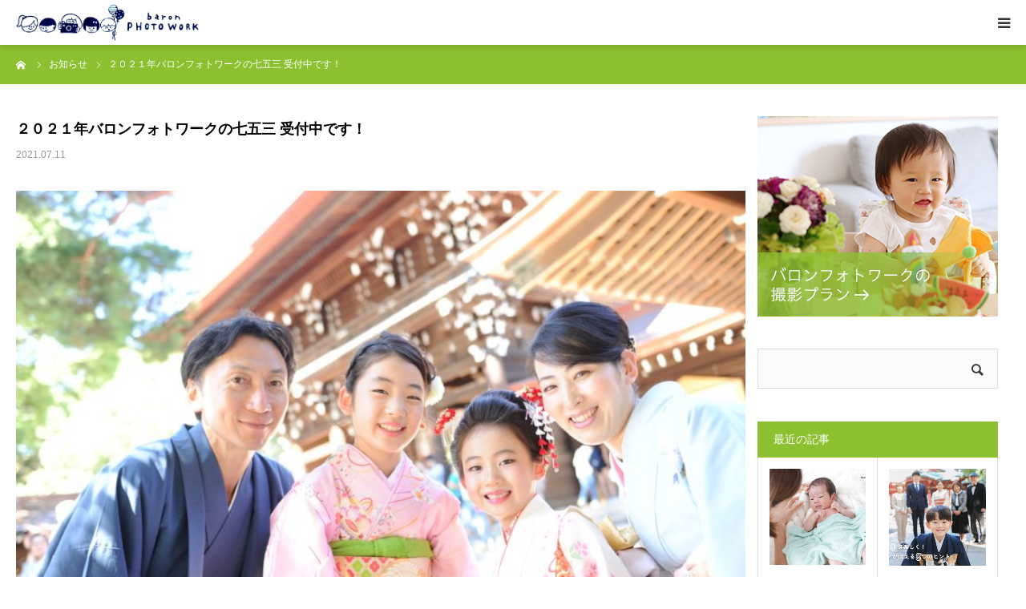

--- FILE ---
content_type: text/html; charset=UTF-8
request_url: https://baronphotowork.com/news/2021-753/
body_size: 20764
content:
<!DOCTYPE html>
<html class="pc" dir="ltr" lang="ja" prefix="og: https://ogp.me/ns#">
<head>
<meta charset="UTF-8">
<!--[if IE]><meta http-equiv="X-UA-Compatible" content="IE=edge"><![endif]-->
<meta name="viewport" content="width=device-width">
<meta name="format-detection" content="telephone=no">

<meta name="description" content="秋の撮影のお申込みについて少し涼しくなり、お申込みが増えて参りました。日程のご相談はお早めにどうぞ！2021年　秋の撮影申し込み専用フォーム　お申込みにあたっては、下記をご参照ください。">
<link rel="pingback" href="https://baronphotowork.com/wp/xmlrpc.php">
	<style>img:is([sizes="auto" i], [sizes^="auto," i]) { contain-intrinsic-size: 3000px 1500px }</style>
	
		<!-- All in One SEO 4.9.3 - aioseo.com -->
		<title>２０２１年バロンフォトワークの七五三 受付中です！ | 出張撮影バロンフォトワーク｜授乳フォトお宮参り七五三バースデー、女性カメラマンが撮る出張撮影</title>
	<meta name="description" content="秋の撮影のお申込みについて 少し涼しくなり、お申込みが増えて参りました。 日程のご相談はお早めにどうぞ！ 20" />
	<meta name="robots" content="max-image-preview:large" />
	<meta name="google-site-verification" content="3m956cuMaSaYR1izbyUl2CItqKReIKXlQNWEjwRNMWw" />
	<link rel="canonical" href="https://baronphotowork.com/news/2021-753/" />
	<meta name="generator" content="All in One SEO (AIOSEO) 4.9.3" />
		<meta property="og:locale" content="ja_JP" />
		<meta property="og:site_name" content="出張撮影バロンフォトワーク｜授乳フォトお宮参り七五三バースデー、女性カメラマンが撮る出張撮影 | プロとして撮影経験豊富なカメラマンは全員が子育て中のママ。安心してクオリティの高い出張撮影を楽しんでいただけます。授乳フォト、お宮参り、七五三、1才のバースデー、ランドセルフォト、ニューボーンフォト、ハーフバースデー、マタニティフォト、長寿祝いなどご家族の記念日に、東京、神奈川、千葉、埼玉を中心にご自宅や公園、神社などへ同行し、ずっと残しておきたい写真を撮影しています。" />
		<meta property="og:type" content="article" />
		<meta property="og:title" content="２０２１年バロンフォトワークの七五三 受付中です！ | 出張撮影バロンフォトワーク｜授乳フォトお宮参り七五三バースデー、女性カメラマンが撮る出張撮影" />
		<meta property="og:description" content="秋の撮影のお申込みについて 少し涼しくなり、お申込みが増えて参りました。 日程のご相談はお早めにどうぞ！ 20" />
		<meta property="og:url" content="https://baronphotowork.com/news/2021-753/" />
		<meta property="article:published_time" content="2021-07-10T21:00:04+00:00" />
		<meta property="article:modified_time" content="2021-09-10T07:16:09+00:00" />
		<meta name="twitter:card" content="summary" />
		<meta name="twitter:title" content="２０２１年バロンフォトワークの七五三 受付中です！ | 出張撮影バロンフォトワーク｜授乳フォトお宮参り七五三バースデー、女性カメラマンが撮る出張撮影" />
		<meta name="twitter:description" content="秋の撮影のお申込みについて 少し涼しくなり、お申込みが増えて参りました。 日程のご相談はお早めにどうぞ！ 20" />
		<script type="application/ld+json" class="aioseo-schema">
			{"@context":"https:\/\/schema.org","@graph":[{"@type":"BreadcrumbList","@id":"https:\/\/baronphotowork.com\/news\/2021-753\/#breadcrumblist","itemListElement":[{"@type":"ListItem","@id":"https:\/\/baronphotowork.com#listItem","position":1,"name":"\u30db\u30fc\u30e0","item":"https:\/\/baronphotowork.com","nextItem":{"@type":"ListItem","@id":"https:\/\/baronphotowork.com\/news\/#listItem","name":"\u6700\u65b0\u60c5\u5831\u3068\u304a\u77e5\u3089\u305b"}},{"@type":"ListItem","@id":"https:\/\/baronphotowork.com\/news\/#listItem","position":2,"name":"\u6700\u65b0\u60c5\u5831\u3068\u304a\u77e5\u3089\u305b","item":"https:\/\/baronphotowork.com\/news\/","nextItem":{"@type":"ListItem","@id":"https:\/\/baronphotowork.com\/news\/2021-753\/#listItem","name":"\uff12\uff10\uff12\uff11\u5e74\u30d0\u30ed\u30f3\u30d5\u30a9\u30c8\u30ef\u30fc\u30af\u306e\u4e03\u4e94\u4e09 \u53d7\u4ed8\u4e2d\u3067\u3059\uff01"},"previousItem":{"@type":"ListItem","@id":"https:\/\/baronphotowork.com#listItem","name":"\u30db\u30fc\u30e0"}},{"@type":"ListItem","@id":"https:\/\/baronphotowork.com\/news\/2021-753\/#listItem","position":3,"name":"\uff12\uff10\uff12\uff11\u5e74\u30d0\u30ed\u30f3\u30d5\u30a9\u30c8\u30ef\u30fc\u30af\u306e\u4e03\u4e94\u4e09 \u53d7\u4ed8\u4e2d\u3067\u3059\uff01","previousItem":{"@type":"ListItem","@id":"https:\/\/baronphotowork.com\/news\/#listItem","name":"\u6700\u65b0\u60c5\u5831\u3068\u304a\u77e5\u3089\u305b"}}]},{"@type":"Organization","@id":"https:\/\/baronphotowork.com\/#organization","name":"\u51fa\u5f35\u64ae\u5f71\u30d0\u30ed\u30f3\u30d5\u30a9\u30c8\u30ef\u30fc\u30af\uff5c\u6388\u4e73\u30d5\u30a9\u30c8\u304a\u5bae\u53c2\u308a\u4e03\u4e94\u4e09\u30d0\u30fc\u30b9\u30c7\u30fc\u3001\u5973\u6027\u30ab\u30e1\u30e9\u30de\u30f3\u304c\u64ae\u308b\u51fa\u5f35\u64ae\u5f71","description":"\u30d7\u30ed\u3068\u3057\u3066\u64ae\u5f71\u7d4c\u9a13\u8c4a\u5bcc\u306a\u30ab\u30e1\u30e9\u30de\u30f3\u306f\u5168\u54e1\u304c\u5b50\u80b2\u3066\u4e2d\u306e\u30de\u30de\u3002\u5b89\u5fc3\u3057\u3066\u30af\u30aa\u30ea\u30c6\u30a3\u306e\u9ad8\u3044\u51fa\u5f35\u64ae\u5f71\u3092\u697d\u3057\u3093\u3067\u3044\u305f\u3060\u3051\u307e\u3059\u3002\u6388\u4e73\u30d5\u30a9\u30c8\u3001\u304a\u5bae\u53c2\u308a\u3001\u4e03\u4e94\u4e09\u30011\u624d\u306e\u30d0\u30fc\u30b9\u30c7\u30fc\u3001\u30e9\u30f3\u30c9\u30bb\u30eb\u30d5\u30a9\u30c8\u3001\u30cb\u30e5\u30fc\u30dc\u30fc\u30f3\u30d5\u30a9\u30c8\u3001\u30cf\u30fc\u30d5\u30d0\u30fc\u30b9\u30c7\u30fc\u3001\u30de\u30bf\u30cb\u30c6\u30a3\u30d5\u30a9\u30c8\u3001\u9577\u5bff\u795d\u3044\u306a\u3069\u3054\u5bb6\u65cf\u306e\u8a18\u5ff5\u65e5\u306b\u3001\u6771\u4eac\u3001\u795e\u5948\u5ddd\u3001\u5343\u8449\u3001\u57fc\u7389\u3092\u4e2d\u5fc3\u306b\u3054\u81ea\u5b85\u3084\u516c\u5712\u3001\u795e\u793e\u306a\u3069\u3078\u540c\u884c\u3057\u3001\u305a\u3063\u3068\u6b8b\u3057\u3066\u304a\u304d\u305f\u3044\u5199\u771f\u3092\u64ae\u5f71\u3057\u3066\u3044\u307e\u3059\u3002","url":"https:\/\/baronphotowork.com\/","telephone":"+818021298403"},{"@type":"WebPage","@id":"https:\/\/baronphotowork.com\/news\/2021-753\/#webpage","url":"https:\/\/baronphotowork.com\/news\/2021-753\/","name":"\uff12\uff10\uff12\uff11\u5e74\u30d0\u30ed\u30f3\u30d5\u30a9\u30c8\u30ef\u30fc\u30af\u306e\u4e03\u4e94\u4e09 \u53d7\u4ed8\u4e2d\u3067\u3059\uff01 | \u51fa\u5f35\u64ae\u5f71\u30d0\u30ed\u30f3\u30d5\u30a9\u30c8\u30ef\u30fc\u30af\uff5c\u6388\u4e73\u30d5\u30a9\u30c8\u304a\u5bae\u53c2\u308a\u4e03\u4e94\u4e09\u30d0\u30fc\u30b9\u30c7\u30fc\u3001\u5973\u6027\u30ab\u30e1\u30e9\u30de\u30f3\u304c\u64ae\u308b\u51fa\u5f35\u64ae\u5f71","description":"\u79cb\u306e\u64ae\u5f71\u306e\u304a\u7533\u8fbc\u307f\u306b\u3064\u3044\u3066 \u5c11\u3057\u6dbc\u3057\u304f\u306a\u308a\u3001\u304a\u7533\u8fbc\u307f\u304c\u5897\u3048\u3066\u53c2\u308a\u307e\u3057\u305f\u3002 \u65e5\u7a0b\u306e\u3054\u76f8\u8ac7\u306f\u304a\u65e9\u3081\u306b\u3069\u3046\u305e\uff01 20","inLanguage":"ja","isPartOf":{"@id":"https:\/\/baronphotowork.com\/#website"},"breadcrumb":{"@id":"https:\/\/baronphotowork.com\/news\/2021-753\/#breadcrumblist"},"image":{"@type":"ImageObject","url":"https:\/\/baronphotowork.com\/wp\/wp-content\/uploads\/2019\/06\/1b21801cb93ccc25332e8c5663d45104.jpg","@id":"https:\/\/baronphotowork.com\/news\/2021-753\/#mainImage","width":1600,"height":1065},"primaryImageOfPage":{"@id":"https:\/\/baronphotowork.com\/news\/2021-753\/#mainImage"},"datePublished":"2021-07-11T06:00:04+09:00","dateModified":"2021-09-10T16:16:09+09:00"},{"@type":"WebSite","@id":"https:\/\/baronphotowork.com\/#website","url":"https:\/\/baronphotowork.com\/","name":"\u51fa\u5f35\u64ae\u5f71\u30d0\u30ed\u30f3\u30d5\u30a9\u30c8\u30ef\u30fc\u30af\uff5c\u6388\u4e73\u30d5\u30a9\u30c8\u304a\u5bae\u53c2\u308a\u4e03\u4e94\u4e09\u30d0\u30fc\u30b9\u30c7\u30fc\u3001\u5973\u6027\u30ab\u30e1\u30e9\u30de\u30f3\u304c\u64ae\u308b\u51fa\u5f35\u64ae\u5f71","description":"\u30d7\u30ed\u3068\u3057\u3066\u64ae\u5f71\u7d4c\u9a13\u8c4a\u5bcc\u306a\u30ab\u30e1\u30e9\u30de\u30f3\u306f\u5168\u54e1\u304c\u5b50\u80b2\u3066\u4e2d\u306e\u30de\u30de\u3002\u5b89\u5fc3\u3057\u3066\u30af\u30aa\u30ea\u30c6\u30a3\u306e\u9ad8\u3044\u51fa\u5f35\u64ae\u5f71\u3092\u697d\u3057\u3093\u3067\u3044\u305f\u3060\u3051\u307e\u3059\u3002\u6388\u4e73\u30d5\u30a9\u30c8\u3001\u304a\u5bae\u53c2\u308a\u3001\u4e03\u4e94\u4e09\u30011\u624d\u306e\u30d0\u30fc\u30b9\u30c7\u30fc\u3001\u30e9\u30f3\u30c9\u30bb\u30eb\u30d5\u30a9\u30c8\u3001\u30cb\u30e5\u30fc\u30dc\u30fc\u30f3\u30d5\u30a9\u30c8\u3001\u30cf\u30fc\u30d5\u30d0\u30fc\u30b9\u30c7\u30fc\u3001\u30de\u30bf\u30cb\u30c6\u30a3\u30d5\u30a9\u30c8\u3001\u9577\u5bff\u795d\u3044\u306a\u3069\u3054\u5bb6\u65cf\u306e\u8a18\u5ff5\u65e5\u306b\u3001\u6771\u4eac\u3001\u795e\u5948\u5ddd\u3001\u5343\u8449\u3001\u57fc\u7389\u3092\u4e2d\u5fc3\u306b\u3054\u81ea\u5b85\u3084\u516c\u5712\u3001\u795e\u793e\u306a\u3069\u3078\u540c\u884c\u3057\u3001\u305a\u3063\u3068\u6b8b\u3057\u3066\u304a\u304d\u305f\u3044\u5199\u771f\u3092\u64ae\u5f71\u3057\u3066\u3044\u307e\u3059\u3002","inLanguage":"ja","publisher":{"@id":"https:\/\/baronphotowork.com\/#organization"}}]}
		</script>
		<!-- All in One SEO -->

<link rel="alternate" type="application/rss+xml" title="出張撮影バロンフォトワーク｜授乳フォトお宮参り七五三バースデー、女性カメラマンが撮る出張撮影 &raquo; フィード" href="https://baronphotowork.com/feed/" />
<link rel="alternate" type="application/rss+xml" title="出張撮影バロンフォトワーク｜授乳フォトお宮参り七五三バースデー、女性カメラマンが撮る出張撮影 &raquo; コメントフィード" href="https://baronphotowork.com/comments/feed/" />
		<!-- This site uses the Google Analytics by MonsterInsights plugin v9.11.1 - Using Analytics tracking - https://www.monsterinsights.com/ -->
		<!-- Note: MonsterInsights is not currently configured on this site. The site owner needs to authenticate with Google Analytics in the MonsterInsights settings panel. -->
					<!-- No tracking code set -->
				<!-- / Google Analytics by MonsterInsights -->
		<script type="text/javascript">
/* <![CDATA[ */
window._wpemojiSettings = {"baseUrl":"https:\/\/s.w.org\/images\/core\/emoji\/16.0.1\/72x72\/","ext":".png","svgUrl":"https:\/\/s.w.org\/images\/core\/emoji\/16.0.1\/svg\/","svgExt":".svg","source":{"concatemoji":"https:\/\/baronphotowork.com\/wp\/wp-includes\/js\/wp-emoji-release.min.js?ver=6.8.3"}};
/*! This file is auto-generated */
!function(s,n){var o,i,e;function c(e){try{var t={supportTests:e,timestamp:(new Date).valueOf()};sessionStorage.setItem(o,JSON.stringify(t))}catch(e){}}function p(e,t,n){e.clearRect(0,0,e.canvas.width,e.canvas.height),e.fillText(t,0,0);var t=new Uint32Array(e.getImageData(0,0,e.canvas.width,e.canvas.height).data),a=(e.clearRect(0,0,e.canvas.width,e.canvas.height),e.fillText(n,0,0),new Uint32Array(e.getImageData(0,0,e.canvas.width,e.canvas.height).data));return t.every(function(e,t){return e===a[t]})}function u(e,t){e.clearRect(0,0,e.canvas.width,e.canvas.height),e.fillText(t,0,0);for(var n=e.getImageData(16,16,1,1),a=0;a<n.data.length;a++)if(0!==n.data[a])return!1;return!0}function f(e,t,n,a){switch(t){case"flag":return n(e,"\ud83c\udff3\ufe0f\u200d\u26a7\ufe0f","\ud83c\udff3\ufe0f\u200b\u26a7\ufe0f")?!1:!n(e,"\ud83c\udde8\ud83c\uddf6","\ud83c\udde8\u200b\ud83c\uddf6")&&!n(e,"\ud83c\udff4\udb40\udc67\udb40\udc62\udb40\udc65\udb40\udc6e\udb40\udc67\udb40\udc7f","\ud83c\udff4\u200b\udb40\udc67\u200b\udb40\udc62\u200b\udb40\udc65\u200b\udb40\udc6e\u200b\udb40\udc67\u200b\udb40\udc7f");case"emoji":return!a(e,"\ud83e\udedf")}return!1}function g(e,t,n,a){var r="undefined"!=typeof WorkerGlobalScope&&self instanceof WorkerGlobalScope?new OffscreenCanvas(300,150):s.createElement("canvas"),o=r.getContext("2d",{willReadFrequently:!0}),i=(o.textBaseline="top",o.font="600 32px Arial",{});return e.forEach(function(e){i[e]=t(o,e,n,a)}),i}function t(e){var t=s.createElement("script");t.src=e,t.defer=!0,s.head.appendChild(t)}"undefined"!=typeof Promise&&(o="wpEmojiSettingsSupports",i=["flag","emoji"],n.supports={everything:!0,everythingExceptFlag:!0},e=new Promise(function(e){s.addEventListener("DOMContentLoaded",e,{once:!0})}),new Promise(function(t){var n=function(){try{var e=JSON.parse(sessionStorage.getItem(o));if("object"==typeof e&&"number"==typeof e.timestamp&&(new Date).valueOf()<e.timestamp+604800&&"object"==typeof e.supportTests)return e.supportTests}catch(e){}return null}();if(!n){if("undefined"!=typeof Worker&&"undefined"!=typeof OffscreenCanvas&&"undefined"!=typeof URL&&URL.createObjectURL&&"undefined"!=typeof Blob)try{var e="postMessage("+g.toString()+"("+[JSON.stringify(i),f.toString(),p.toString(),u.toString()].join(",")+"));",a=new Blob([e],{type:"text/javascript"}),r=new Worker(URL.createObjectURL(a),{name:"wpTestEmojiSupports"});return void(r.onmessage=function(e){c(n=e.data),r.terminate(),t(n)})}catch(e){}c(n=g(i,f,p,u))}t(n)}).then(function(e){for(var t in e)n.supports[t]=e[t],n.supports.everything=n.supports.everything&&n.supports[t],"flag"!==t&&(n.supports.everythingExceptFlag=n.supports.everythingExceptFlag&&n.supports[t]);n.supports.everythingExceptFlag=n.supports.everythingExceptFlag&&!n.supports.flag,n.DOMReady=!1,n.readyCallback=function(){n.DOMReady=!0}}).then(function(){return e}).then(function(){var e;n.supports.everything||(n.readyCallback(),(e=n.source||{}).concatemoji?t(e.concatemoji):e.wpemoji&&e.twemoji&&(t(e.twemoji),t(e.wpemoji)))}))}((window,document),window._wpemojiSettings);
/* ]]> */
</script>
<link rel="preconnect" href="https://fonts.googleapis.com">
<link rel="preconnect" href="https://fonts.gstatic.com" crossorigin>
<link href="https://fonts.googleapis.com/css2?family=Noto+Sans+JP:wght@400;600" rel="stylesheet">
<link rel='stylesheet' id='style-css' href='https://baronphotowork.com/wp/wp-content/themes/birth_tcd057/style.css?ver=2.0.1' type='text/css' media='all' />
<style id='wp-emoji-styles-inline-css' type='text/css'>

	img.wp-smiley, img.emoji {
		display: inline !important;
		border: none !important;
		box-shadow: none !important;
		height: 1em !important;
		width: 1em !important;
		margin: 0 0.07em !important;
		vertical-align: -0.1em !important;
		background: none !important;
		padding: 0 !important;
	}
</style>
<link rel='stylesheet' id='wp-block-library-css' href='https://baronphotowork.com/wp/wp-includes/css/dist/block-library/style.min.css?ver=6.8.3' type='text/css' media='all' />
<style id='classic-theme-styles-inline-css' type='text/css'>
/*! This file is auto-generated */
.wp-block-button__link{color:#fff;background-color:#32373c;border-radius:9999px;box-shadow:none;text-decoration:none;padding:calc(.667em + 2px) calc(1.333em + 2px);font-size:1.125em}.wp-block-file__button{background:#32373c;color:#fff;text-decoration:none}
</style>
<link rel='stylesheet' id='aioseo/css/src/vue/standalone/blocks/table-of-contents/global.scss-css' href='https://baronphotowork.com/wp/wp-content/plugins/all-in-one-seo-pack/dist/Lite/assets/css/table-of-contents/global.e90f6d47.css?ver=4.9.3' type='text/css' media='all' />
<style id='global-styles-inline-css' type='text/css'>
:root{--wp--preset--aspect-ratio--square: 1;--wp--preset--aspect-ratio--4-3: 4/3;--wp--preset--aspect-ratio--3-4: 3/4;--wp--preset--aspect-ratio--3-2: 3/2;--wp--preset--aspect-ratio--2-3: 2/3;--wp--preset--aspect-ratio--16-9: 16/9;--wp--preset--aspect-ratio--9-16: 9/16;--wp--preset--color--black: #000000;--wp--preset--color--cyan-bluish-gray: #abb8c3;--wp--preset--color--white: #ffffff;--wp--preset--color--pale-pink: #f78da7;--wp--preset--color--vivid-red: #cf2e2e;--wp--preset--color--luminous-vivid-orange: #ff6900;--wp--preset--color--luminous-vivid-amber: #fcb900;--wp--preset--color--light-green-cyan: #7bdcb5;--wp--preset--color--vivid-green-cyan: #00d084;--wp--preset--color--pale-cyan-blue: #8ed1fc;--wp--preset--color--vivid-cyan-blue: #0693e3;--wp--preset--color--vivid-purple: #9b51e0;--wp--preset--gradient--vivid-cyan-blue-to-vivid-purple: linear-gradient(135deg,rgba(6,147,227,1) 0%,rgb(155,81,224) 100%);--wp--preset--gradient--light-green-cyan-to-vivid-green-cyan: linear-gradient(135deg,rgb(122,220,180) 0%,rgb(0,208,130) 100%);--wp--preset--gradient--luminous-vivid-amber-to-luminous-vivid-orange: linear-gradient(135deg,rgba(252,185,0,1) 0%,rgba(255,105,0,1) 100%);--wp--preset--gradient--luminous-vivid-orange-to-vivid-red: linear-gradient(135deg,rgba(255,105,0,1) 0%,rgb(207,46,46) 100%);--wp--preset--gradient--very-light-gray-to-cyan-bluish-gray: linear-gradient(135deg,rgb(238,238,238) 0%,rgb(169,184,195) 100%);--wp--preset--gradient--cool-to-warm-spectrum: linear-gradient(135deg,rgb(74,234,220) 0%,rgb(151,120,209) 20%,rgb(207,42,186) 40%,rgb(238,44,130) 60%,rgb(251,105,98) 80%,rgb(254,248,76) 100%);--wp--preset--gradient--blush-light-purple: linear-gradient(135deg,rgb(255,206,236) 0%,rgb(152,150,240) 100%);--wp--preset--gradient--blush-bordeaux: linear-gradient(135deg,rgb(254,205,165) 0%,rgb(254,45,45) 50%,rgb(107,0,62) 100%);--wp--preset--gradient--luminous-dusk: linear-gradient(135deg,rgb(255,203,112) 0%,rgb(199,81,192) 50%,rgb(65,88,208) 100%);--wp--preset--gradient--pale-ocean: linear-gradient(135deg,rgb(255,245,203) 0%,rgb(182,227,212) 50%,rgb(51,167,181) 100%);--wp--preset--gradient--electric-grass: linear-gradient(135deg,rgb(202,248,128) 0%,rgb(113,206,126) 100%);--wp--preset--gradient--midnight: linear-gradient(135deg,rgb(2,3,129) 0%,rgb(40,116,252) 100%);--wp--preset--font-size--small: 13px;--wp--preset--font-size--medium: 20px;--wp--preset--font-size--large: 36px;--wp--preset--font-size--x-large: 42px;--wp--preset--spacing--20: 0.44rem;--wp--preset--spacing--30: 0.67rem;--wp--preset--spacing--40: 1rem;--wp--preset--spacing--50: 1.5rem;--wp--preset--spacing--60: 2.25rem;--wp--preset--spacing--70: 3.38rem;--wp--preset--spacing--80: 5.06rem;--wp--preset--shadow--natural: 6px 6px 9px rgba(0, 0, 0, 0.2);--wp--preset--shadow--deep: 12px 12px 50px rgba(0, 0, 0, 0.4);--wp--preset--shadow--sharp: 6px 6px 0px rgba(0, 0, 0, 0.2);--wp--preset--shadow--outlined: 6px 6px 0px -3px rgba(255, 255, 255, 1), 6px 6px rgba(0, 0, 0, 1);--wp--preset--shadow--crisp: 6px 6px 0px rgba(0, 0, 0, 1);}:where(.is-layout-flex){gap: 0.5em;}:where(.is-layout-grid){gap: 0.5em;}body .is-layout-flex{display: flex;}.is-layout-flex{flex-wrap: wrap;align-items: center;}.is-layout-flex > :is(*, div){margin: 0;}body .is-layout-grid{display: grid;}.is-layout-grid > :is(*, div){margin: 0;}:where(.wp-block-columns.is-layout-flex){gap: 2em;}:where(.wp-block-columns.is-layout-grid){gap: 2em;}:where(.wp-block-post-template.is-layout-flex){gap: 1.25em;}:where(.wp-block-post-template.is-layout-grid){gap: 1.25em;}.has-black-color{color: var(--wp--preset--color--black) !important;}.has-cyan-bluish-gray-color{color: var(--wp--preset--color--cyan-bluish-gray) !important;}.has-white-color{color: var(--wp--preset--color--white) !important;}.has-pale-pink-color{color: var(--wp--preset--color--pale-pink) !important;}.has-vivid-red-color{color: var(--wp--preset--color--vivid-red) !important;}.has-luminous-vivid-orange-color{color: var(--wp--preset--color--luminous-vivid-orange) !important;}.has-luminous-vivid-amber-color{color: var(--wp--preset--color--luminous-vivid-amber) !important;}.has-light-green-cyan-color{color: var(--wp--preset--color--light-green-cyan) !important;}.has-vivid-green-cyan-color{color: var(--wp--preset--color--vivid-green-cyan) !important;}.has-pale-cyan-blue-color{color: var(--wp--preset--color--pale-cyan-blue) !important;}.has-vivid-cyan-blue-color{color: var(--wp--preset--color--vivid-cyan-blue) !important;}.has-vivid-purple-color{color: var(--wp--preset--color--vivid-purple) !important;}.has-black-background-color{background-color: var(--wp--preset--color--black) !important;}.has-cyan-bluish-gray-background-color{background-color: var(--wp--preset--color--cyan-bluish-gray) !important;}.has-white-background-color{background-color: var(--wp--preset--color--white) !important;}.has-pale-pink-background-color{background-color: var(--wp--preset--color--pale-pink) !important;}.has-vivid-red-background-color{background-color: var(--wp--preset--color--vivid-red) !important;}.has-luminous-vivid-orange-background-color{background-color: var(--wp--preset--color--luminous-vivid-orange) !important;}.has-luminous-vivid-amber-background-color{background-color: var(--wp--preset--color--luminous-vivid-amber) !important;}.has-light-green-cyan-background-color{background-color: var(--wp--preset--color--light-green-cyan) !important;}.has-vivid-green-cyan-background-color{background-color: var(--wp--preset--color--vivid-green-cyan) !important;}.has-pale-cyan-blue-background-color{background-color: var(--wp--preset--color--pale-cyan-blue) !important;}.has-vivid-cyan-blue-background-color{background-color: var(--wp--preset--color--vivid-cyan-blue) !important;}.has-vivid-purple-background-color{background-color: var(--wp--preset--color--vivid-purple) !important;}.has-black-border-color{border-color: var(--wp--preset--color--black) !important;}.has-cyan-bluish-gray-border-color{border-color: var(--wp--preset--color--cyan-bluish-gray) !important;}.has-white-border-color{border-color: var(--wp--preset--color--white) !important;}.has-pale-pink-border-color{border-color: var(--wp--preset--color--pale-pink) !important;}.has-vivid-red-border-color{border-color: var(--wp--preset--color--vivid-red) !important;}.has-luminous-vivid-orange-border-color{border-color: var(--wp--preset--color--luminous-vivid-orange) !important;}.has-luminous-vivid-amber-border-color{border-color: var(--wp--preset--color--luminous-vivid-amber) !important;}.has-light-green-cyan-border-color{border-color: var(--wp--preset--color--light-green-cyan) !important;}.has-vivid-green-cyan-border-color{border-color: var(--wp--preset--color--vivid-green-cyan) !important;}.has-pale-cyan-blue-border-color{border-color: var(--wp--preset--color--pale-cyan-blue) !important;}.has-vivid-cyan-blue-border-color{border-color: var(--wp--preset--color--vivid-cyan-blue) !important;}.has-vivid-purple-border-color{border-color: var(--wp--preset--color--vivid-purple) !important;}.has-vivid-cyan-blue-to-vivid-purple-gradient-background{background: var(--wp--preset--gradient--vivid-cyan-blue-to-vivid-purple) !important;}.has-light-green-cyan-to-vivid-green-cyan-gradient-background{background: var(--wp--preset--gradient--light-green-cyan-to-vivid-green-cyan) !important;}.has-luminous-vivid-amber-to-luminous-vivid-orange-gradient-background{background: var(--wp--preset--gradient--luminous-vivid-amber-to-luminous-vivid-orange) !important;}.has-luminous-vivid-orange-to-vivid-red-gradient-background{background: var(--wp--preset--gradient--luminous-vivid-orange-to-vivid-red) !important;}.has-very-light-gray-to-cyan-bluish-gray-gradient-background{background: var(--wp--preset--gradient--very-light-gray-to-cyan-bluish-gray) !important;}.has-cool-to-warm-spectrum-gradient-background{background: var(--wp--preset--gradient--cool-to-warm-spectrum) !important;}.has-blush-light-purple-gradient-background{background: var(--wp--preset--gradient--blush-light-purple) !important;}.has-blush-bordeaux-gradient-background{background: var(--wp--preset--gradient--blush-bordeaux) !important;}.has-luminous-dusk-gradient-background{background: var(--wp--preset--gradient--luminous-dusk) !important;}.has-pale-ocean-gradient-background{background: var(--wp--preset--gradient--pale-ocean) !important;}.has-electric-grass-gradient-background{background: var(--wp--preset--gradient--electric-grass) !important;}.has-midnight-gradient-background{background: var(--wp--preset--gradient--midnight) !important;}.has-small-font-size{font-size: var(--wp--preset--font-size--small) !important;}.has-medium-font-size{font-size: var(--wp--preset--font-size--medium) !important;}.has-large-font-size{font-size: var(--wp--preset--font-size--large) !important;}.has-x-large-font-size{font-size: var(--wp--preset--font-size--x-large) !important;}
:where(.wp-block-post-template.is-layout-flex){gap: 1.25em;}:where(.wp-block-post-template.is-layout-grid){gap: 1.25em;}
:where(.wp-block-columns.is-layout-flex){gap: 2em;}:where(.wp-block-columns.is-layout-grid){gap: 2em;}
:root :where(.wp-block-pullquote){font-size: 1.5em;line-height: 1.6;}
</style>
<link rel='stylesheet' id='contact-form-7-css' href='https://baronphotowork.com/wp/wp-content/plugins/contact-form-7/includes/css/styles.css?ver=6.1.4' type='text/css' media='all' />
<link rel='stylesheet' id='foobox-free-min-css' href='https://baronphotowork.com/wp/wp-content/plugins/foobox-image-lightbox/free/css/foobox.free.min.css?ver=2.7.35' type='text/css' media='all' />
<link rel='stylesheet' id='ez-toc-css' href='https://baronphotowork.com/wp/wp-content/plugins/easy-table-of-contents/assets/css/screen.min.css?ver=2.0.76' type='text/css' media='all' />
<style id='ez-toc-inline-css' type='text/css'>
div#ez-toc-container .ez-toc-title {font-size: 14px;}div#ez-toc-container .ez-toc-title {font-weight: 500;}div#ez-toc-container ul li , div#ez-toc-container ul li a {font-size: 14px;}div#ez-toc-container ul li , div#ez-toc-container ul li a {font-weight: 500;}div#ez-toc-container nav ul ul li {font-size: 12px;}
</style>
<style>:root {
  --tcd-font-type1: Arial,"Hiragino Sans","Yu Gothic Medium","Meiryo",sans-serif;
  --tcd-font-type2: "Times New Roman",Times,"Yu Mincho","游明朝","游明朝体","Hiragino Mincho Pro",serif;
  --tcd-font-type3: Palatino,"Yu Kyokasho","游教科書体","UD デジタル 教科書体 N","游明朝","游明朝体","Hiragino Mincho Pro","Meiryo",serif;
  --tcd-font-type-logo: "Noto Sans JP",sans-serif;
}</style>
<script type="text/javascript" src="https://baronphotowork.com/wp/wp-includes/js/jquery/jquery.min.js?ver=3.7.1" id="jquery-core-js"></script>
<script type="text/javascript" src="https://baronphotowork.com/wp/wp-includes/js/jquery/jquery-migrate.min.js?ver=3.4.1" id="jquery-migrate-js"></script>
<script type="text/javascript" id="foobox-free-min-js-before">
/* <![CDATA[ */
/* Run FooBox FREE (v2.7.35) */
var FOOBOX = window.FOOBOX = {
	ready: true,
	disableOthers: false,
	o: {wordpress: { enabled: true }, countMessage:'image %index of %total', captions: { dataTitle: ["captionTitle","title"], dataDesc: ["captionDesc","description"] }, rel: '', excludes:'.fbx-link,.nofoobox,.nolightbox,a[href*="pinterest.com/pin/create/button/"]', affiliate : { enabled: false }},
	selectors: [
		".foogallery-container.foogallery-lightbox-foobox", ".foogallery-container.foogallery-lightbox-foobox-free", ".gallery", ".wp-block-gallery", ".wp-caption", ".wp-block-image", "a:has(img[class*=wp-image-])", ".foobox"
	],
	pre: function( $ ){
		// Custom JavaScript (Pre)
		
	},
	post: function( $ ){
		// Custom JavaScript (Post)
		
		// Custom Captions Code
		
	},
	custom: function( $ ){
		// Custom Extra JS
		
	}
};
/* ]]> */
</script>
<script type="text/javascript" src="https://baronphotowork.com/wp/wp-content/plugins/foobox-image-lightbox/free/js/foobox.free.min.js?ver=2.7.35" id="foobox-free-min-js"></script>
<link rel="https://api.w.org/" href="https://baronphotowork.com/wp-json/" /><link rel="alternate" title="JSON" type="application/json" href="https://baronphotowork.com/wp-json/wp/v2/news/2044" /><link rel='shortlink' href='https://baronphotowork.com/?p=2044' />
<link rel="alternate" title="oEmbed (JSON)" type="application/json+oembed" href="https://baronphotowork.com/wp-json/oembed/1.0/embed?url=https%3A%2F%2Fbaronphotowork.com%2Fnews%2F2021-753%2F" />
<link rel="alternate" title="oEmbed (XML)" type="text/xml+oembed" href="https://baronphotowork.com/wp-json/oembed/1.0/embed?url=https%3A%2F%2Fbaronphotowork.com%2Fnews%2F2021-753%2F&#038;format=xml" />
<link rel="stylesheet" href="https://baronphotowork.com/wp/wp-content/themes/birth_tcd057/css/design-plus.css?ver=2.0.1">
<link rel="stylesheet" href="https://baronphotowork.com/wp/wp-content/themes/birth_tcd057/css/sns-botton.css?ver=2.0.1">
<link rel="stylesheet" media="screen and (max-width:1280px)" href="https://baronphotowork.com/wp/wp-content/themes/birth_tcd057/css/responsive.css?ver=2.0.1">
<link rel="stylesheet" media="screen and (max-width:1280px)" href="https://baronphotowork.com/wp/wp-content/themes/birth_tcd057/css/footer-bar.css?ver=2.0.1">

<script src="https://baronphotowork.com/wp/wp-content/themes/birth_tcd057/js/jquery.easing.1.4.js?ver=2.0.1"></script>
<script src="https://baronphotowork.com/wp/wp-content/themes/birth_tcd057/js/jscript.js?ver=2.0.1"></script>
<script src="https://baronphotowork.com/wp/wp-content/themes/birth_tcd057/js/comment.js?ver=2.0.1"></script>
<script src="https://baronphotowork.com/wp/wp-content/themes/birth_tcd057/js/header_fix.js?ver=2.0.1"></script>


<style type="text/css">

body, input, textarea { font-family: var(--tcd-font-type1); }

.rich_font, .p-vertical { font-family: var(--tcd-font-type1);}

.rich_font_logo { font-family: var(--tcd-font-type-logo); font-weight: bold !important;}

#footer_tel .number { font-family: var(--tcd-font-type2); font-weight:500; }


#header_image_for_404 .headline { font-family: var(--tcd-font-type3); font-weight:500; }




#post_title { font-size:32px; color:#000000; }
.post_content { font-size:14px; color:#666666; }
.single-news #post_title { font-size:32px; color:#000000; }
.single-news .post_content { font-size:14px; color:#666666; }

.mobile #post_title { font-size:18px; }
.mobile .post_content { font-size:13px; }
.mobile .single-news #post_title { font-size:18px; }
.mobile .single-news .post_content { font-size:13px; }

body.page .post_content { font-size:14px; color:#666666; }
#page_title { font-size:28px; color:#000000; }
#page_title span { font-size:16px; color:#666666; }

.mobile body.page .post_content { font-size:13px; }
.mobile #page_title { font-size:18px; }
.mobile #page_title span { font-size:14px; }

.c-pw__btn { background: #8dc031; }
.post_content a, .post_content a:hover, .custom-html-widget a, .custom-html-widget a:hover { color: #8dc031; }







#related_post .image img, .styled_post_list1 .image img, .styled_post_list2 .image img, .widget_tab_post_list .image img, #blog_list .image img, #news_archive_list .image img,
  #index_blog_list .image img, #index_3box .image img, #index_news_list .image img, #archive_news_list .image img, #footer_content .image img
{
  width:100%; height:auto;
  -webkit-transition: transform  0.75s ease; -moz-transition: transform  0.75s ease; transition: transform  0.75s ease;
}
#related_post .image:hover img, .styled_post_list1 .image:hover img, .styled_post_list2 .image:hover img, .widget_tab_post_list .image:hover img, #blog_list .image:hover img, #news_archive_list .image:hover img,
  #index_blog_list .image:hover img, #index_3box .image:hover img, #index_news_list .image:hover img, #archive_news_list .image:hover img, #footer_content .image:hover img
{
  -webkit-transform: scale(1.2);
  -moz-transform: scale(1.2);
  -ms-transform: scale(1.2);
  -o-transform: scale(1.2);
  transform: scale(1.2);
}


#course_list #course2 .headline { background-color:#a5d353; }
#course_list #course2 .title { color:#a5d353; }
#course_list #course3 .headline { background-color:#a5d353; }
#course_list #course3 .title { color:#a5d353; }

body, a, #index_course_list a:hover, #previous_next_post a:hover, #course_list li a:hover
  { color: #333333; }

#page_header .headline, .side_widget .styled_post_list1 .title:hover, .page_post_list .meta a:hover, .page_post_list .headline,
  .slider_main .caption .title a:hover, #comment_header ul li a:hover, #header_text .logo a:hover, #bread_crumb li.home a:hover:before, #post_title_area .meta li a:hover
    { color: #8dc031; }

.pc #global_menu ul ul a, .design_button a, #index_3box .title a, .next_page_link a:hover, #archive_post_list_tab ol li:hover, .collapse_category_list li a:hover .count, .slick-arrow:hover, .pb_spec_table_button a:hover,
  #wp-calendar td a:hover, #wp-calendar #prev a:hover, #wp-calendar #next a:hover, #related_post .headline, .side_headline, #single_news_list .headline, .mobile #global_menu li a:hover, #mobile_menu .close_button:hover,
    #post_pagination p, .page_navi span.current, .tcd_user_profile_widget .button a:hover, #return_top_mobile a:hover, #p_readmore .button, #bread_crumb
      { background-color: #8dc031 !important; }

#archive_post_list_tab ol li:hover, #comment_header ul li a:hover, #comment_header ul li.comment_switch_active a, #comment_header #comment_closed p, #post_pagination p, .page_navi span.current
  { border-color: #8dc031; }

.collapse_category_list li a:before
  { border-color: transparent transparent transparent #8dc031; }

.slider_nav .swiper-slide-active, .slider_nav .swiper-slide:hover
  { box-shadow:inset 0 0 0 5px #8dc031; }

a:hover, .pc #global_menu a:hover, .pc #global_menu > ul > li.active > a, .pc #global_menu > ul > li.current-menu-item > a, #bread_crumb li.home a:hover:after, #bread_crumb li a:hover, #post_meta_top a:hover, #index_blog_list li.category a:hover, #footer_tel .number,
  #single_news_list .link:hover, #single_news_list .link:hover:before, #archive_faq_list .question:hover, #archive_faq_list .question.active, #archive_faq_list .question:hover:before, #archive_faq_list .question.active:before, #archive_header_no_image .title
    { color: #a5d353; }


.pc #global_menu ul ul a:hover, .design_button a:hover, #index_3box .title a:hover, #return_top a:hover, #post_pagination a:hover, .page_navi a:hover, #slide_menu a span.count, .tcdw_custom_drop_menu a:hover, #p_readmore .button:hover, #previous_next_page a:hover, #mobile_menu,
  #course_next_prev_link a:hover, .tcd_category_list li a:hover .count, #submit_comment:hover, #comment_header ul li a:hover, .widget_tab_post_list_button a:hover, #searchform .submit_button:hover, .mobile #menu_button:hover,.widget_tag_cloud .tagcloud a:hover
    { background-color: #a5d353 !important; }

#post_pagination a:hover, .page_navi a:hover, .tcdw_custom_drop_menu a:hover, #comment_textarea textarea:focus, #guest_info input:focus, .widget_tab_post_list_button a:hover
  { border-color: #a5d353 !important; }

.post_content a { color: #8dc031; }

.color_font { color: #8dc031; }


#copyright { background-color: #8dc031; color: #FFFFFF; }

#schedule_table thead { background:#fafafa; }
#schedule_table .color { background:#eff5f6; }
#archive_faq_list .answer { background:#f6f9f9; }

#page_header .square_headline { background: #ffffff; }
#page_header .square_headline .title { color: #8dc031; }
#page_header .square_headline .sub_title { color: #333333; }

#comment_header ul li.comment_switch_active a, #comment_header #comment_closed p { background-color: #8dc031 !important; }
#comment_header ul li.comment_switch_active a:after, #comment_header #comment_closed p:after { border-color:#8dc031 transparent transparent transparent; }

.no_header_content { background:rgba(141,192,49,0.8); }



.pc #logo_image{
left:-30px;
}
@media screen and (max-width: 700px){
#logo_image{
left:5px;
}
}

#header_slider .slick-slide{
height: auto !important;
}
#header_slider .slick-slide .image-entity{
opacity:1;
}
#header_slider .slick-slide .image{
display:none;
}
@media screen and (max-width: 1280px){
#header_slider{
height: auto;
}
}
@media screen and (max-width: 730px), screen and (max-width: 1280px){
#header_slider{
height: auto;
}
}

#index_intro .button{
opacity:0;
display:block;
position:absolute;
left:50%;
top:0;
width:100%;
height:100%;
transform:translateX(-50%);
}

#page_header{
margin:0 0 200px 0;
background-position: center top !important;
background-size:contain !important;
}
#page_header .square_headline{
top:540px;
}
@media screen and (max-width:1280px){
#page_header{
height: 440px;
}
}
@media screen and (max-width:1180px){
#page_header{
height: 0;
padding: 32.2% 0 0 0;
}
#page_header .square_headline{
transform: none;
top:auto;
bottom:0;
}
#main_col{
margin-top:90px;
}
}
@media screen and (max-width:700px) {
#main_col{
margin-top:0;
}
}
@media screen and (max-width:500px) {
#page_header{
margin: 0 0 150px 0;
}
}

table.price th{
white-space:nowrap;
background:#f3f3f3;
}

#footer_contact_area .textwidget{
width:100%;
margin:20px 0 0 0;
text-align:center;
}
#footer_contact_area .textwidget p{
margin:20px 0 0 0;
line-height:1.5;
}
@media screen and (max-width:800px){
#footer_contact_area .textwidget{
text-align:left;
}
}

.contact_box{
padding:20px 20px 1px;
background:#f3f3f3;
text-align:center;
}
.contact_box .footer_contact_content{
float:left;
min-height:140px;
padding:20px;
}
@media screen and (max-width:1280px){
.contact_box .footer_contact_content{
float:none;
min-height:initial;
}
}
@media screen and (max-width:1280px){
.contact_box .footer_contact_content{
padding-left:0;
padding-right:0;
}
}
.post_content .contact_box .footer_contact_content p{
margin: 0;
}
.post_content .contact_box .footer_contact_content p.headline{
margin:0 0 0.5em 0;
position:static;
}
.contact_box .footer_contact_content .number{
font-size:38px;
line-height: 1;
color:#a5d353;
font-family: "Times New Roman" , "游明朝" , "Yu Mincho" , "游明朝体" , "YuMincho" , "ヒラギノ明朝 Pro W3" , "Hiragino Mincho Pro" , "HiraMinProN-W3" , "HGS明朝E" , "ＭＳ Ｐ明朝" , "MS PMincho" , serif;
font-weight: 500;
}
.contact_box .footer_contact_content .number span{
font-size:24px;
}
@media screen and (max-width:1280px){
.contact_box .footer_contact_content .number{
font-size:34px;
}
.contact_box .footer_contact_content .number span{
font-size:21px;
}
}
.post_content .contact_box .footer_contact_content p.time{
margin:5px 0 0 0;
line-height:1;
color:#666;
}
.contact_box .footer_contact_content a:hover{
text-decoration:none;
}
.post_content .contact_box .textwidget{
margin:2em 0 0 0;
}

@media screen and (max-width:800px){
.post_content .contact_box .textwidget{
text-align:left;
}
}

#copyright{
position:relative;
}
#copyright:before{
position:absolute;
left:20px;
top:-50px;
content:"";
display:block;
width:200px;
height:100px;
background:url(https://baronphotowork.com/wp/wp-content/uploads/2019/02/logo.png) no-repeat;
background-size:cover;
}
@media screen and (max-width:800px){
#copyright:before{
display:none;
}
}
@media screen and (max-width:1280px) {
#footer_menu{
position:relative;
padding-top:60px;
}
#footer_menu li{
text-align:center;
}
#footer_menu:before{
position:absolute;
left:calc(50% - 80px);
top:-40px;
content:"";
display:block;
width:160px;
height:80px;
background:url(https://baronphotowork.com/wp/wp-content/uploads/2019/02/logo.png) no-repeat;
background-size:cover;
}
}
@media screen and (max-width: 1280px){
.tax-course_category #course_list {
margin-top: 0;
}
}
#index_intro .image{
background-size:contain !important;
}
.pc #global_menu > ul > li{
margin:0 0 0 30px;
}
.pc .header_fix #global_menu > ul > li >a{
white-space:nowrap;
}

.inline_nav_wrapper p{
  margin-bottom: 0;
}
.inline_nav_wrapper p a{
font-size: 16px;
}
.inline_nav_wrapper p a:before{
display: inline-block;
content: "";
width: 5px;
height: 5px;
margin: 0 10px 0 0;
border-left: 1px solid #8dc031;
border-bottom: 1px solid #8dc031;
transform: rotate(-45deg);
vertical-align: 4px;
}
ul.inline_nav{
  font-size: 0;
}
ul.inline_nav li{
display:inline-block;
width: 32%;
margin: 0 1% 1% 0;
}
@media screen and (max-width:800px){
ul.inline_nav li{
display:block;
width: auto;
margin: 0 0 1% 0;
}
}
ul.inline_nav li a{
position: relative;
display: block;
padding: 5px 10px;
background:#8dc031;
text-align: center;
color: #fff;
text-decoration: none;
font-size: 14px;
overflow: hidden;
white-space: nowrap;
text-overflow: ellipsis;
}
ul.inline_nav li a:hover{
opacity: 0.9;
color: #fff;
text-decoration: none;
}
ul.inline_nav li a:after{
position: absolute;
right: 10px;
top: 50%;
content: "";
width: 5px;
height: 5px;
margin-top: -3px;
border-left: 1px solid #fff;
border-bottom: 1px solid #fff;
transform: rotate(-45deg);
}

.sns_box{
padding: 50px 0;
background: #a5d353;
text-align: center;
color: #fff;
}
.sns_box b{
position: relative;
z-index: 2;
display: inline-block;
padding: 0 10px;
background: #a5d353;
font-weight: normal;
font-family: serif;
font-size: 20px;
letter-spacing: 0.2em;
}
.sns_box ul{
display: inline-block;
margin: -10px 0 0 0;
padding: 35px 25px 25px;
border: 1px solid #fff;
font-size: 0;
}
.sns_box ul li{
display: inline-block;
margin: 0 15px;
font-size: 40px;
}
.sns_box ul li span{
display: block;
margin: 5px 0 0;
font-size: 12px;
}
.sns_box ul li a{
color: #fff;
}
.sns_box ul li a:hover{
color: #fff;
opacity: 0.8;
}
.sns_box p{
margin: 10px 0 0 0;
font-size: 12px;
}

#index_wide_content{
background-size:contain !important;
}

.grecaptcha-badge { visibility: hidden; }
.recapcha{ text-align: center;}
</style>


<style type="text/css"></style><link rel="icon" href="https://baronphotowork.com/wp/wp-content/uploads/2021/06/fav.png" sizes="32x32" />
<link rel="icon" href="https://baronphotowork.com/wp/wp-content/uploads/2021/06/fav.png" sizes="192x192" />
<link rel="apple-touch-icon" href="https://baronphotowork.com/wp/wp-content/uploads/2021/06/fav.png" />
<meta name="msapplication-TileImage" content="https://baronphotowork.com/wp/wp-content/uploads/2021/06/fav.png" />
</head>
<body data-rsssl=1 id="body" class="wp-singular news-template-default single single-news postid-2044 wp-embed-responsive wp-theme-birth_tcd057 fix_top">


<div id="container">

 <div id="header">
  <div id="header_inner">
   <div id="logo_image">
 <div class="logo">
  <a href="https://baronphotowork.com/" title="出張撮影バロンフォトワーク｜授乳フォトお宮参り七五三バースデー、女性カメラマンが撮る出張撮影">
      <img class="pc_logo_image" src="https://baronphotowork.com/wp/wp-content/uploads/2019/02/logo.png?1768676332" alt="出張撮影バロンフォトワーク｜授乳フォトお宮参り七五三バースデー、女性カメラマンが撮る出張撮影" title="出張撮影バロンフォトワーク｜授乳フォトお宮参り七五三バースデー、女性カメラマンが撮る出張撮影" width="187" height="100" />
         <img class="mobile_logo_image" src="https://baronphotowork.com/wp/wp-content/uploads/2019/02/logo_mobile.png?1768676332" alt="出張撮影バロンフォトワーク｜授乳フォトお宮参り七五三バースデー、女性カメラマンが撮る出張撮影" title="出張撮影バロンフォトワーク｜授乳フォトお宮参り七五三バースデー、女性カメラマンが撮る出張撮影" width="255" height="50" />
     </a>
 </div>
</div>
         <div id="global_menu">
    <ul id="menu-%e3%82%b0%e3%83%ad%e3%83%bc%e3%83%90%e3%83%ab" class="menu"><li id="menu-item-86" class="menu-item menu-item-type-post_type menu-item-object-page menu-item-has-children menu-item-86"><a href="https://baronphotowork.com/about/">私たちについて</a>
<ul class="sub-menu">
	<li id="menu-item-737" class="menu-item menu-item-type-post_type menu-item-object-page menu-item-737"><a href="https://baronphotowork.com/staff-2/">カメラマン紹介</a></li>
</ul>
</li>
<li id="menu-item-84" class="menu-item menu-item-type-post_type menu-item-object-page menu-item-has-children menu-item-84"><a href="https://baronphotowork.com/plan/">撮影プラン</a>
<ul class="sub-menu">
	<li id="menu-item-85" class="menu-item menu-item-type-post_type menu-item-object-page menu-item-85"><a href="https://baronphotowork.com/plan/basic/">ベーシックプラン</a></li>
	<li id="menu-item-634" class="menu-item menu-item-type-post_type menu-item-object-page menu-item-634"><a href="https://baronphotowork.com/plan/omiyamairi/">お宮参りプラン</a></li>
	<li id="menu-item-636" class="menu-item menu-item-type-post_type menu-item-object-page menu-item-636"><a href="https://baronphotowork.com/plan/753-2/">七五三プラン</a></li>
	<li id="menu-item-637" class="menu-item menu-item-type-post_type menu-item-object-page menu-item-637"><a href="https://baronphotowork.com/plan/%e3%83%8b%e3%83%a5%e3%83%bc%e3%83%9c%e3%83%bc%e3%83%b3%e3%83%95%e3%82%a9%e3%83%88%e3%83%97%e3%83%a9%e3%83%b3/">ナチュラルニューボーンフォトプラン</a></li>
	<li id="menu-item-639" class="menu-item menu-item-type-post_type menu-item-object-page menu-item-639"><a href="https://baronphotowork.com/plan/jyunyuplan/">授乳フォトプラン</a></li>
	<li id="menu-item-638" class="menu-item menu-item-type-post_type menu-item-object-page menu-item-638"><a href="https://baronphotowork.com/plan/%e3%83%9e%e3%82%bf%e3%83%8b%e3%83%86%e3%82%a3%e3%83%95%e3%82%a9%e3%83%88%e3%83%97%e3%83%a9%e3%83%b3/">マタニティフォトプラン</a></li>
	<li id="menu-item-640" class="menu-item menu-item-type-post_type menu-item-object-page menu-item-640"><a href="https://baronphotowork.com/plan/%e3%82%b0%e3%83%ab%e3%83%bc%e3%83%97%e3%83%95%e3%82%a9%e3%83%88%e3%83%97%e3%83%a9%e3%83%b3/">グループフォトプラン</a></li>
	<li id="menu-item-642" class="menu-item menu-item-type-post_type menu-item-object-page menu-item-642"><a href="https://baronphotowork.com/plan/10%e6%89%8d%ef%bc%88%ef%bc%91-%ef%bc%92%e6%88%90%e4%ba%ba%e5%bc%8f%ef%bc%89%e3%83%95%e3%82%a9%e3%83%88%e3%83%97%e3%83%a9%e3%83%b3/">10才からのライトフォトプラン（１/２成人式、卒入学、ファミリ－フォトに）</a></li>
	<li id="menu-item-2651" class="menu-item menu-item-type-post_type menu-item-object-page menu-item-2651"><a href="https://baronphotowork.com/plan/20-2/">成人式前撮り・後撮りプラン</a></li>
	<li id="menu-item-641" class="menu-item menu-item-type-post_type menu-item-object-page menu-item-641"><a href="https://baronphotowork.com/plan/%e5%8d%92%e5%9c%92%e5%bc%8f%e3%80%81%e8%ac%9d%e6%81%a9%e4%bc%9a%e3%80%81%e3%83%91%e3%83%bc%e3%83%86%e3%82%a3%e7%ad%89%e3%80%80%e3%83%a0%e3%83%bc%e3%83%93%e3%83%bc%ef%bc%86%e3%82%b9%e3%83%81%e3%83%bc/">卒園式、謝恩会、パーティ等　ムービー＆スチール撮影（役員さま向け）</a></li>
	<li id="menu-item-1508" class="menu-item menu-item-type-post_type menu-item-object-page menu-item-1508"><a href="https://baronphotowork.com/plan/hattatsu/">お子さんの特性やタイプ、身体や発達に合わせた撮影をご希望のご家族さまへ</a></li>
</ul>
</li>
<li id="menu-item-82" class="menu-item menu-item-type-post_type menu-item-object-page menu-item-has-children menu-item-82"><a href="https://baronphotowork.com/option/">オプション</a>
<ul class="sub-menu">
	<li id="menu-item-83" class="menu-item menu-item-type-post_type menu-item-object-page menu-item-83"><a href="https://baronphotowork.com/option/photobook/">オリジナル写真集</a></li>
	<li id="menu-item-726" class="menu-item menu-item-type-post_type menu-item-object-page menu-item-726"><a href="https://baronphotowork.com/option/daishi/">オリジナル台紙</a></li>
	<li id="menu-item-724" class="menu-item menu-item-type-post_type menu-item-object-page menu-item-724"><a href="https://baronphotowork.com/option/interiorprint/">インテリアプリント</a></li>
	<li id="menu-item-1024" class="menu-item menu-item-type-post_type menu-item-object-page menu-item-1024"><a href="https://baronphotowork.com/option/card/">20枚から制作！ポストカード、年賀状制作</a></li>
	<li id="menu-item-731" class="menu-item menu-item-type-post_type menu-item-object-page menu-item-731"><a href="https://baronphotowork.com/option/album/">２０年アルバム／１年アルバム</a></li>
	<li id="menu-item-723" class="menu-item menu-item-type-post_type menu-item-object-page menu-item-723"><a href="https://baronphotowork.com/option/omiyamairirental/">お宮参り用初着の貸出</a></li>
	<li id="menu-item-727" class="menu-item menu-item-type-post_type menu-item-object-page menu-item-727"><a href="https://baronphotowork.com/option/babykimonorental/">ベビー着物の貸出</a></li>
	<li id="menu-item-730" class="menu-item menu-item-type-post_type menu-item-object-page menu-item-730"><a href="https://baronphotowork.com/option/kimonorental/">着物レンタル、出張着付け、ヘアメイクご紹介</a></li>
	<li id="menu-item-729" class="menu-item menu-item-type-post_type menu-item-object-page menu-item-729"><a href="https://baronphotowork.com/option/meimeisyo/">永田紗戀「花咲く命名書」</a></li>
</ul>
</li>
<li id="menu-item-89" class="menu-item menu-item-type-taxonomy menu-item-object-category menu-item-has-children menu-item-89"><a href="https://baronphotowork.com/category/voice/">お写真とご感想</a>
<ul class="sub-menu">
	<li id="menu-item-4349" class="menu-item menu-item-type-taxonomy menu-item-object-category menu-item-4349"><a href="https://baronphotowork.com/category/voice/%e3%81%8a%e5%ae%ae%e5%8f%82%e3%82%8a/">お宮参り＆お食初め</a></li>
	<li id="menu-item-4350" class="menu-item menu-item-type-taxonomy menu-item-object-category menu-item-4350"><a href="https://baronphotowork.com/category/voice/%e3%83%8b%e3%83%a5%e3%83%bc%e3%83%9c%e3%83%bc%e3%83%b3%e3%83%95%e3%82%a9%e3%83%88-voice/">ニューボーンフォト</a></li>
	<li id="menu-item-4351" class="menu-item menu-item-type-taxonomy menu-item-object-category menu-item-4351"><a href="https://baronphotowork.com/category/voice/%e3%83%90%e3%83%bc%e3%82%b9%e3%83%87%e3%83%bc/">バースデー</a></li>
	<li id="menu-item-4352" class="menu-item menu-item-type-taxonomy menu-item-object-category menu-item-4352"><a href="https://baronphotowork.com/category/voice/%e3%83%95%e3%82%a1%e3%83%9f%e3%83%aa%e3%83%bc%e3%83%95%e3%82%a9%e3%83%88/">ファミリーフォト</a></li>
	<li id="menu-item-4353" class="menu-item menu-item-type-taxonomy menu-item-object-category menu-item-4353"><a href="https://baronphotowork.com/category/voice/%e3%83%9e%e3%82%bf%e3%83%8b%e3%83%86%e3%82%a3%e3%83%95%e3%82%a9%e3%83%88/">マタニティフォト</a></li>
	<li id="menu-item-4354" class="menu-item menu-item-type-taxonomy menu-item-object-category menu-item-4354"><a href="https://baronphotowork.com/category/voice/%e4%b8%83%e4%ba%94%e4%b8%89-voice/">七五三</a></li>
	<li id="menu-item-4355" class="menu-item menu-item-type-taxonomy menu-item-object-category menu-item-4355"><a href="https://baronphotowork.com/category/voice/%e5%85%a5%e5%9c%92%e3%83%bb%e5%85%a5%e5%ad%a6/">入園・入学</a></li>
	<li id="menu-item-4356" class="menu-item menu-item-type-taxonomy menu-item-object-category menu-item-4356"><a href="https://baronphotowork.com/category/voice/%e6%8e%88%e4%b9%b3%e3%83%95%e3%82%a9%e3%83%88/">授乳フォト</a></li>
	<li id="menu-item-4357" class="menu-item menu-item-type-taxonomy menu-item-object-category menu-item-4357"><a href="https://baronphotowork.com/category/voice/%e7%99%ba%e9%81%94%e3%82%84%e3%82%bf%e3%82%a4%e3%83%97%e3%81%ab%e3%81%82%e3%82%8f%e3%81%9b%e3%81%9f%e6%92%ae%e5%bd%b1/">発達やタイプにあわせた撮影</a></li>
	<li id="menu-item-4358" class="menu-item menu-item-type-taxonomy menu-item-object-category menu-item-4358"><a href="https://baronphotowork.com/category/voice/%e9%95%b7%e5%af%bf%e7%a5%9d%e3%81%84/">長寿祝い</a></li>
	<li id="menu-item-4359" class="menu-item menu-item-type-taxonomy menu-item-object-category menu-item-4359"><a href="https://baronphotowork.com/category/voice/%ef%bc%91-%ef%bc%92%e6%88%90%e4%ba%ba%e5%bc%8f/">１/２成人式</a></li>
</ul>
</li>
<li id="menu-item-81" class="menu-item menu-item-type-post_type menu-item-object-page menu-item-81"><a href="https://baronphotowork.com/lesson/">レッスン/撮影会</a></li>
<li id="menu-item-80" class="menu-item menu-item-type-post_type menu-item-object-page menu-item-80"><a href="https://baronphotowork.com/works/">取材・企業・オーナーさま</a></li>
<li id="menu-item-79" class="menu-item menu-item-type-post_type menu-item-object-page menu-item-79"><a href="https://baronphotowork.com/contact/">ご予約</a></li>
<li id="menu-item-579" class="menu-item menu-item-type-custom menu-item-object-custom menu-item-579"><a href="https://baronphotowork.com/faq/">Q&#038;A</a></li>
</ul>   </div>
   <a href="#" id="menu_button"><span>menu</span></a>
     </div><!-- END #header_inner -->
 </div><!-- END #header -->

 
 <div id="main_contents" class="clearfix">

<div id="bread_crumb">

<ul class="clearfix" itemscope itemtype="https://schema.org/BreadcrumbList">
 <li itemprop="itemListElement" itemscope itemtype="https://schema.org/ListItem" class="home"><a itemprop="item" href="https://baronphotowork.com/"><span itemprop="name">ホーム</span></a><meta itemprop="position" content="1"></li>
 <li itemprop="itemListElement" itemscope itemtype="https://schema.org/ListItem"><a itemprop="item" href="https://baronphotowork.com/news/"><span itemprop="name">お知らせ</span></a><meta itemprop="position" content="2"></li>
 <li class="last" itemprop="itemListElement" itemscope itemtype="https://schema.org/ListItem"><span itemprop="name">２０２１年バロンフォトワークの七五三 受付中です！</span><meta itemprop="position" content="3"></li>
</ul>

</div>

<div id="main_col" class="clearfix">

 
 <div id="left_col" class="clearfix">

   <article id="article">

    <h1 id="post_title" class="rich_font entry-title">２０２１年バロンフォトワークの七五三 受付中です！</h1>

    <ul id="post_meta_top" class="clearfix">
     <li class="date"><time class="entry-date updated" datetime="2021-09-10T16:16:09+09:00">2021.07.11</time></li>
    </ul>

    
        <div id="post_image">
     <img width="830" height="510" src="https://baronphotowork.com/wp/wp-content/uploads/2019/06/1b21801cb93ccc25332e8c5663d45104-830x510.jpg" class="attachment-size3 size-size3 wp-post-image" alt="" decoding="async" fetchpriority="high" />    </div>
    
    
    
    <div class="post_content clearfix">
     <div></div>
<div style="border-left: 10px solid #e6bfb2; border-bottom: 2px solid #e6bfb2; padding-left: 10px; font-weight: bold; font-size: 100%; color: #e6bfb2;"><span style="color: #0080ba;"><span style="font-size: x-large;">秋の撮影のお申込みについて</span></span></div>
<p>少し涼しくなり、お申込みが増えて参りました。<br />
日程のご相談はお早めにどうぞ！</p>
<p style="text-align: center;"><span style="font-size: 15.4px;"><a class="q_button bt_green" href="https://ws.formzu.net/fgen/S83362326/"><span style="font-size: 18pt;">2021年　秋の撮影申し込み専用フォーム</span>　</a></span></p>
<p>お申込みにあたっては、下記をご参照ください。</p>
<div class="cardlink"><a href="https://baronphotowork.com/news/2020-753-1/"><div class="cardlink_thumbnail"><img src='https://baronphotowork.com/wp/wp-content/uploads/2019/06/1b21801cb93ccc25332e8c5663d45104-120x120.jpg' alt='２０２１年バロンフォトワークの七五三 受付中です！' width=120 height=120 /></a></div><div class="cardlink_content"><span class="timestamp">2021.07.11</span><div class="cardlink_title"><a href="https://baronphotowork.com/news/2020-753-1/">２０２１年バロンフォトワークの七五三 受付中です！ </a></div><div class="cardlink_excerpt">
秋の撮影のお申込みについて
少し涼しくなり、お申込みが増えて参りました。
日程のご相談はお早めにどうぞ！
2021年　秋の撮影申し込み専用フォーム　
お申込みにあたっては、下記をご参照ください。






七五三...</div></div><div class="cardlink_footer"></div></div>
<div class="cardlink"><a href="https://baronphotowork.com/news/2020-753-2/"><div class="cardlink_thumbnail"><img src='https://baronphotowork.com/wp/wp-content/uploads/2019/06/1b21801cb93ccc25332e8c5663d45104-120x120.jpg' alt='２０２１年バロンフォトワークの七五三 受付中です！' width=120 height=120 /></a></div><div class="cardlink_content"><span class="timestamp">2021.07.11</span><div class="cardlink_title"><a href="https://baronphotowork.com/news/2020-753-2/">２０２１年バロンフォトワークの七五三 受付中です！ </a></div><div class="cardlink_excerpt">
秋の撮影のお申込みについて
少し涼しくなり、お申込みが増えて参りました。
日程のご相談はお早めにどうぞ！
2021年　秋の撮影申し込み専用フォーム　
お申込みにあたっては、下記をご参照ください。






七五三...</div></div><div class="cardlink_footer"></div></div>
<div class="cardlink"><a href="https://baronphotowork.com/news/2020-753-3/"><div class="cardlink_thumbnail"><img src='https://baronphotowork.com/wp/wp-content/uploads/2019/06/1b21801cb93ccc25332e8c5663d45104-120x120.jpg' alt='２０２１年バロンフォトワークの七五三 受付中です！' width=120 height=120 /></a></div><div class="cardlink_content"><span class="timestamp">2021.07.11</span><div class="cardlink_title"><a href="https://baronphotowork.com/news/2020-753-3/">２０２１年バロンフォトワークの七五三 受付中です！ </a></div><div class="cardlink_excerpt">
秋の撮影のお申込みについて
少し涼しくなり、お申込みが増えて参りました。
日程のご相談はお早めにどうぞ！
2021年　秋の撮影申し込み専用フォーム　
お申込みにあたっては、下記をご参照ください。






七五三...</div></div><div class="cardlink_footer"></div></div>
<div style="border-left: 10px solid #e6bfb2; border-bottom: 2px solid #e6bfb2; padding-left: 10px; font-weight: bold; font-size: 100%; color: #e6bfb2;"><span style="color: #0080ba;"><span style="font-size: x-large;">七五三を楽しむための８つのお話</span></span></div>
<div></div>
<p>はじめての七五三を、安心して楽しく迎えられるよう、衣装のこと、お写真のこと、神社さまのこと、いろいろ書いてます！<br />
また、着物レンタル、出張着付け、ヘアメイクなどもご紹介できますので、下記をぜひ参考にご一読くださいね。</p>
<p><strong><a href="https://ameblo.jp/tadako-n/entry-12274874315.html" target="_blank" rel="noopener noreferrer">その１）撮影スタイルを選ぶ</a></strong><br />
<strong><a href="https://ameblo.jp/tadako-n/entry-12274847922.html" target="_blank" rel="noopener noreferrer">その２）社寺を決める</a></strong><br />
<strong><a href="https://ameblo.jp/tadako-n/entry-12274858660.html" target="_blank" rel="noopener noreferrer">その３）七五三の時期</a></strong><br />
<strong><a href="https://ameblo.jp/tadako-n/entry-12481126217.html" target="_blank" rel="noopener noreferrer">その４）七五三の衣装</a></strong><br />
<strong><a href="https://ameblo.jp/tadako-n/entry-12375170624.html" target="_blank" rel="noopener noreferrer">その５）着付けとご家族の衣装</a></strong><br />
<strong><a href="https://ameblo.jp/tadako-n/entry-12274872156.html" target="_blank" rel="noopener noreferrer">その６）ご機嫌よく過ごしてもらうために</a></strong><br />
<strong><a href="https://ameblo.jp/tadako-n/entry-12274873744.html" target="_blank" rel="noopener noreferrer">その８）お着物におすすめのお菓子</a></strong><br />
<strong><a href="https://ameblo.jp/tadako-n/entry-12482575803.html" target="_blank" rel="noopener noreferrer">番外編１ 男の子３歳の七五三について</a></strong><br />
<strong><a href="https://ameblo.jp/tadako-n/entry-12274856694.html" target="_blank" rel="noopener noreferrer">番外編２ 神社でのマナー</a></strong></p>
<p><strong><a href="https://ameblo.jp/tadako-n/entry-12175909906.html">「着物レンタルあき」さんご紹介</a></strong><br />
<strong><a href="https://ameblo.jp/tadako-n/entry-12461221020.html">「アンティーク着物おべべとにゃんこ」さんご紹介</a><br />
<a href="https://baronphotowork.com/option/kimonorental/">「出張ヘアメイク＆着付けバンダ（VANDA)」さんご紹介</a></strong></p>
    </div>

        <div class="single_share clearfix" id="single_share_bottom">
     <div class="share-type1 share-btm">
 
	<div class="sns">
		<ul class="type1 clearfix">
			<li class="twitter">
				<a href="https://twitter.com/intent/tweet?text=%EF%BC%92%EF%BC%90%EF%BC%92%EF%BC%91%E5%B9%B4%E3%83%90%E3%83%AD%E3%83%B3%E3%83%95%E3%82%A9%E3%83%88%E3%83%AF%E3%83%BC%E3%82%AF%E3%81%AE%E4%B8%83%E4%BA%94%E4%B8%89+%E5%8F%97%E4%BB%98%E4%B8%AD%E3%81%A7%E3%81%99%EF%BC%81&url=https%3A%2F%2Fbaronphotowork.com%2Fnews%2F2021-753%2F&via=&tw_p=tweetbutton&related=" onclick="javascript:window.open(this.href, '', 'menubar=no,toolbar=no,resizable=yes,scrollbars=yes,height=400,width=600');return false;"><i class="icon-twitter"></i><span class="ttl">Post</span><span class="share-count"></span></a>
			</li>
			<li class="facebook">
				<a href="//www.facebook.com/sharer/sharer.php?u=https://baronphotowork.com/news/2021-753/&amp;t=%EF%BC%92%EF%BC%90%EF%BC%92%EF%BC%91%E5%B9%B4%E3%83%90%E3%83%AD%E3%83%B3%E3%83%95%E3%82%A9%E3%83%88%E3%83%AF%E3%83%BC%E3%82%AF%E3%81%AE%E4%B8%83%E4%BA%94%E4%B8%89+%E5%8F%97%E4%BB%98%E4%B8%AD%E3%81%A7%E3%81%99%EF%BC%81" class="facebook-btn-icon-link" target="blank" rel="nofollow"><i class="icon-facebook"></i><span class="ttl">Share</span><span class="share-count"></span></a>
			</li>
			<li class="hatebu">
				<a href="https://b.hatena.ne.jp/add?mode=confirm&url=https%3A%2F%2Fbaronphotowork.com%2Fnews%2F2021-753%2F" onclick="javascript:window.open(this.href, '', 'menubar=no,toolbar=no,resizable=yes,scrollbars=yes,height=400,width=510');return false;" ><i class="icon-hatebu"></i><span class="ttl">Hatena</span><span class="share-count"></span></a>
			</li>
			<li class="pocket">
				<a href="https://getpocket.com/edit?url=https%3A%2F%2Fbaronphotowork.com%2Fnews%2F2021-753%2F&title=%EF%BC%92%EF%BC%90%EF%BC%92%EF%BC%91%E5%B9%B4%E3%83%90%E3%83%AD%E3%83%B3%E3%83%95%E3%82%A9%E3%83%88%E3%83%AF%E3%83%BC%E3%82%AF%E3%81%AE%E4%B8%83%E4%BA%94%E4%B8%89+%E5%8F%97%E4%BB%98%E4%B8%AD%E3%81%A7%E3%81%99%EF%BC%81" target="blank"><i class="icon-pocket"></i><span class="ttl">Pocket</span><span class="share-count"></span></a>
			</li>
			<li class="rss">
				<a href="https://baronphotowork.com/feed/" target="blank"><i class="icon-rss"></i><span class="ttl">RSS</span></a>
			</li>
			<li class="feedly">
				<a href="https://feedly.com/index.html#subscription/feed/https://baronphotowork.com/feed/" target="blank"><i class="icon-feedly"></i><span class="ttl">feedly</span><span class="share-count"></span></a>
			</li>
			<li class="pinterest">
				<a rel="nofollow" target="_blank" href="https://www.pinterest.com/pin/create/button/?url=https%3A%2F%2Fbaronphotowork.com%2Fnews%2F2021-753%2F&media=https://baronphotowork.com/wp/wp-content/uploads/2019/06/1b21801cb93ccc25332e8c5663d45104.jpg&description=%EF%BC%92%EF%BC%90%EF%BC%92%EF%BC%91%E5%B9%B4%E3%83%90%E3%83%AD%E3%83%B3%E3%83%95%E3%82%A9%E3%83%88%E3%83%AF%E3%83%BC%E3%82%AF%E3%81%AE%E4%B8%83%E4%BA%94%E4%B8%89+%E5%8F%97%E4%BB%98%E4%B8%AD%E3%81%A7%E3%81%99%EF%BC%81" data-pin-do="buttonPin" data-pin-custom="true"><i class="icon-pinterest"></i><span class="ttl">Pin&nbsp;it</span></a>
			</li>
		</ul>
	</div>
</div>
    </div>
    
        <div id="previous_next_post" class="clearfix">
     <div class='prev_post'><a href='https://baronphotowork.com/news/tyokuzen/' title='３月下旬～４月上旬までの週末の空き状況（3/10更新）卒入園、卒入学、春のお宮参り七五三などに！'><span class='title'>３月下旬～４月上旬までの週末の空き状況（3/10更新）卒入園、卒入学、春のお宮参&hellip;</span><span class='nav'>前の記事</span></a></div>
<div class='next_post'><a href='https://baronphotowork.com/news/753-kamikazari/' title='2021七五三髪飾り　受付スタートです！'><span class='title'>2021七五三髪飾り　受付スタートです！</span><span class='nav'>次の記事</span></a></div>
    </div>
    
   </article><!-- END #article -->

   
      <div id="single_news_list">
    <h2 class="headline">最近のお知らせ</h2>
    <a class="link" href="https://baronphotowork.com/news/">お知らせ一覧</a>
    <ol>
          <li>
      <a href="https://baronphotowork.com/news/2025zyunyu/" title="2026/1/28（水）授乳フォト・すくすくフォト＠大倉山" class="clearfix">
       <h3 class="title">2026/1/28（水）授乳フォト・すくすくフォト＠大倉山</h3>
       <p class="date"><time class="entry-date updated" datetime="2026-01-09T19:20:53+09:00">2026.01.8</time></p>
      </a>
     </li>
          <li>
      <a href="https://baronphotowork.com/news/2025spring753/" title="初春のお祝い☆七五三・お宮参り・成人祝い応援プロジェクト！" class="clearfix">
       <h3 class="title">初春のお祝い☆七五三・お宮参り・成人祝い応援プロジェクト！</h3>
       <p class="date"><time class="entry-date updated" datetime="2026-01-08T21:18:57+09:00">2026.01.7</time></p>
      </a>
     </li>
          <li>
      <a href="https://baronphotowork.com/news/2508-2/" title="好評です！「せたがや子育て利用券」が使用できます！" class="clearfix">
       <h3 class="title">好評です！「せたがや子育て利用券」が使用できます！</h3>
       <p class="date"><time class="entry-date updated" datetime="2025-11-26T11:59:35+09:00">2025.11.26</time></p>
      </a>
     </li>
          <li>
      <a href="https://baronphotowork.com/news/postcard-2/" title="小枚数からおまかせ！２０２６年・年賀状・ポストカード・寒中見舞い" class="clearfix">
       <h3 class="title">小枚数からおまかせ！２０２６年・年賀状・ポストカード・寒中見舞い</h3>
       <p class="date"><time class="entry-date updated" datetime="2025-11-26T12:10:29+09:00">2025.11.25</time></p>
      </a>
     </li>
          <li>
      <a href="https://baronphotowork.com/news/tyokuzen-2/" title="２０２５年１１月、１２月直前空き状況" class="clearfix">
       <h3 class="title">２０２５年１１月、１２月直前空き状況</h3>
       <p class="date"><time class="entry-date updated" datetime="2025-11-18T20:40:09+09:00">2025.11.18</time></p>
      </a>
     </li>
          <li>
      <a href="https://baronphotowork.com/news/2025-10/" title="2025/11/24（月祝）、11/30（日）開催　年末お楽しみ撮影会" class="clearfix">
       <h3 class="title">2025/11/24（月祝）、11/30（日）開催　年末お楽しみ撮影会</h3>
       <p class="date"><time class="entry-date updated" datetime="2025-11-16T10:40:27+09:00">2025.11.16</time></p>
      </a>
     </li>
          <li>
      <a href="https://baronphotowork.com/news/2022-753/" title="２０２５年バロンフォトワークの七五三" class="clearfix">
       <h3 class="title">２０２５年バロンフォトワークの七五三</h3>
       <p class="date"><time class="entry-date updated" datetime="2025-10-24T20:07:51+09:00">2025.10.18</time></p>
      </a>
     </li>
          <li>
      <a href="https://baronphotowork.com/news/2022-753-1/" title="（１）ご予約・延期・キャンセルについて｜2025秋の七五三" class="clearfix">
       <h3 class="title">（１）ご予約・延期・キャンセルについて｜2025秋の七五三</h3>
       <p class="date"><time class="entry-date updated" datetime="2025-10-18T15:08:51+09:00">2025.10.18</time></p>
      </a>
     </li>
          <li>
      <a href="https://baronphotowork.com/news/saishin/" title="撮影会・カメラレッスン・イベント2025年10月　更新情報" class="clearfix">
       <h3 class="title">撮影会・カメラレッスン・イベント2025年10月　更新情報</h3>
       <p class="date"><time class="entry-date updated" datetime="2025-10-24T19:54:12+09:00">2025.10.15</time></p>
      </a>
     </li>
          <li>
      <a href="https://baronphotowork.com/news/2022-753-2/" title="（2）七五三スナップ撮影Q&#038;A｜2025秋の七五三" class="clearfix">
       <h3 class="title">（2）七五三スナップ撮影Q&#038;A｜2025秋の七五三</h3>
       <p class="date"><time class="entry-date updated" datetime="2025-10-18T15:14:07+09:00">2025.10.15</time></p>
      </a>
     </li>
         </ol>
   </div><!-- END #single_news_list -->
   
 </div><!-- END #left_col -->

 <div id="side_col">
<div class="side_widget clearfix tcd_ad_widget" id="tcd_ad_widget-2">
<a href="/wp/plan/" target="_blank"><img src="https://baronphotowork.com/wp/wp-content/uploads/2019/02/banner.jpg" alt="" /></a>
</div>
<div class="side_widget clearfix widget_search" id="search-3">
<form role="search" method="get" id="searchform" class="searchform" action="https://baronphotowork.com/">
				<div>
					<label class="screen-reader-text" for="s">検索:</label>
					<input type="text" value="" name="s" id="s" />
					<input type="submit" id="searchsubmit" value="検索" />
				</div>
			</form></div>
<div class="side_widget clearfix styled_post_list1_widget" id="styled_post_list1_widget-2">
<div class="side_headline"><span>最近の記事</span></div><ol class="styled_post_list1 clearfix show_date">
 <li class="clearfix">
   <a class="image" href="https://baronphotowork.com/2025/10/25/2509/" title="ニューボーンフォト撮影会お写真ご紹介【2025年9月みひかるサロン】"><img width="400" height="400" src="https://baronphotowork.com/wp/wp-content/uploads/2025/10/8137568a02dbd421781bb91ddf50132c-400x400.jpg" class="attachment-size1 size-size1 wp-post-image" alt="" decoding="async" loading="lazy" srcset="https://baronphotowork.com/wp/wp-content/uploads/2025/10/8137568a02dbd421781bb91ddf50132c-400x400.jpg 400w, https://baronphotowork.com/wp/wp-content/uploads/2025/10/8137568a02dbd421781bb91ddf50132c-150x150.jpg 150w, https://baronphotowork.com/wp/wp-content/uploads/2025/10/8137568a02dbd421781bb91ddf50132c-300x300.jpg 300w, https://baronphotowork.com/wp/wp-content/uploads/2025/10/8137568a02dbd421781bb91ddf50132c-120x120.jpg 120w" sizes="auto, (max-width: 400px) 100vw, 400px" /></a>   <div class="info">
    <a class="title" href="https://baronphotowork.com/2025/10/25/2509/">ニューボーンフォト撮影会お写真ご紹介【2025…</a>
    <p class="date">2025.10.25</p>   </div>
 </li>
 <li class="clearfix">
   <a class="image" href="https://baronphotowork.com/2025/10/18/753guide-8/" title="初めての七五三パーフェクトガイド⑧全員でにっこり"><img width="400" height="400" src="https://baronphotowork.com/wp/wp-content/uploads/2025/10/a918966dfb501fa019b9359ab1724692-400x400.png" class="attachment-size1 size-size1 wp-post-image" alt="" decoding="async" loading="lazy" srcset="https://baronphotowork.com/wp/wp-content/uploads/2025/10/a918966dfb501fa019b9359ab1724692-400x400.png 400w, https://baronphotowork.com/wp/wp-content/uploads/2025/10/a918966dfb501fa019b9359ab1724692-150x150.png 150w, https://baronphotowork.com/wp/wp-content/uploads/2025/10/a918966dfb501fa019b9359ab1724692-300x300.png 300w, https://baronphotowork.com/wp/wp-content/uploads/2025/10/a918966dfb501fa019b9359ab1724692-120x120.png 120w" sizes="auto, (max-width: 400px) 100vw, 400px" /></a>   <div class="info">
    <a class="title" href="https://baronphotowork.com/2025/10/18/753guide-8/">初めての七五三パーフェクトガイド⑧全員でにっこ…</a>
    <p class="date">2025.10.18</p>   </div>
 </li>
 <li class="clearfix">
   <a class="image" href="https://baronphotowork.com/2025/10/18/753guide-7/" title="初めての七五三パーフェクトガイド⑦お着物の時におすすめのおやつ"><img width="400" height="400" src="https://baronphotowork.com/wp/wp-content/uploads/2025/10/a31c2c64e3c19d7faa7b6898cc404e8a-400x400.png" class="attachment-size1 size-size1 wp-post-image" alt="" decoding="async" loading="lazy" srcset="https://baronphotowork.com/wp/wp-content/uploads/2025/10/a31c2c64e3c19d7faa7b6898cc404e8a-400x400.png 400w, https://baronphotowork.com/wp/wp-content/uploads/2025/10/a31c2c64e3c19d7faa7b6898cc404e8a-150x150.png 150w, https://baronphotowork.com/wp/wp-content/uploads/2025/10/a31c2c64e3c19d7faa7b6898cc404e8a-300x300.png 300w, https://baronphotowork.com/wp/wp-content/uploads/2025/10/a31c2c64e3c19d7faa7b6898cc404e8a-120x120.png 120w" sizes="auto, (max-width: 400px) 100vw, 400px" /></a>   <div class="info">
    <a class="title" href="https://baronphotowork.com/2025/10/18/753guide-7/">初めての七五三パーフェクトガイド⑦お着物の時に…</a>
    <p class="date">2025.10.18</p>   </div>
 </li>
 <li class="clearfix">
   <a class="image" href="https://baronphotowork.com/2025/10/18/753guide-6/" title="初めての七五三パーフェクトガイド⑥ご機嫌よく過ごすには？"><img width="400" height="400" src="https://baronphotowork.com/wp/wp-content/uploads/2025/10/6e2f5e0a254660d981533d4ffcbe4ea6-400x400.png" class="attachment-size1 size-size1 wp-post-image" alt="" decoding="async" loading="lazy" srcset="https://baronphotowork.com/wp/wp-content/uploads/2025/10/6e2f5e0a254660d981533d4ffcbe4ea6-400x400.png 400w, https://baronphotowork.com/wp/wp-content/uploads/2025/10/6e2f5e0a254660d981533d4ffcbe4ea6-150x150.png 150w, https://baronphotowork.com/wp/wp-content/uploads/2025/10/6e2f5e0a254660d981533d4ffcbe4ea6-300x300.png 300w, https://baronphotowork.com/wp/wp-content/uploads/2025/10/6e2f5e0a254660d981533d4ffcbe4ea6-120x120.png 120w" sizes="auto, (max-width: 400px) 100vw, 400px" /></a>   <div class="info">
    <a class="title" href="https://baronphotowork.com/2025/10/18/753guide-6/">初めての七五三パーフェクトガイド⑥ご機嫌よく過…</a>
    <p class="date">2025.10.18</p>   </div>
 </li>
 <li class="clearfix">
   <a class="image" href="https://baronphotowork.com/2025/10/18/753guide-5/" title="初めての七五三パーフェクトガイド⑤着付けとご家族の衣装"><img width="400" height="400" src="https://baronphotowork.com/wp/wp-content/uploads/2025/10/c0895078deb783de035349088831d9c7-400x400.png" class="attachment-size1 size-size1 wp-post-image" alt="" decoding="async" loading="lazy" srcset="https://baronphotowork.com/wp/wp-content/uploads/2025/10/c0895078deb783de035349088831d9c7-400x400.png 400w, https://baronphotowork.com/wp/wp-content/uploads/2025/10/c0895078deb783de035349088831d9c7-150x150.png 150w, https://baronphotowork.com/wp/wp-content/uploads/2025/10/c0895078deb783de035349088831d9c7-300x300.png 300w, https://baronphotowork.com/wp/wp-content/uploads/2025/10/c0895078deb783de035349088831d9c7-120x120.png 120w" sizes="auto, (max-width: 400px) 100vw, 400px" /></a>   <div class="info">
    <a class="title" href="https://baronphotowork.com/2025/10/18/753guide-5/">初めての七五三パーフェクトガイド⑤着付けとご家…</a>
    <p class="date">2025.10.18</p>   </div>
 </li>
</ol>
</div>
<div class="side_widget clearfix tcdw_category_list_widget" id="tcdw_category_list_widget-2">
<div class="side_headline"><span>カテゴリー</span></div><ul class="tcd_category_list clearfix">
 	<li class="cat-item cat-item-5"><a href="https://baronphotowork.com/category/voice/">お写真とご感想 <span class="count">189</span></a>
<ul class='children'>
	<li class="cat-item cat-item-13"><a href="https://baronphotowork.com/category/voice/%e3%81%8a%e5%ae%ae%e5%8f%82%e3%82%8a/">お宮参り＆お食初め <span class="count">53</span></a>
</li>
	<li class="cat-item cat-item-12"><a href="https://baronphotowork.com/category/voice/%e3%83%8b%e3%83%a5%e3%83%bc%e3%83%9c%e3%83%bc%e3%83%b3%e3%83%95%e3%82%a9%e3%83%88-voice/">ニューボーンフォト <span class="count">31</span></a>
</li>
	<li class="cat-item cat-item-15"><a href="https://baronphotowork.com/category/voice/%e3%83%90%e3%83%bc%e3%82%b9%e3%83%87%e3%83%bc/">バースデー <span class="count">14</span></a>
</li>
	<li class="cat-item cat-item-18"><a href="https://baronphotowork.com/category/voice/%e3%83%95%e3%82%a1%e3%83%9f%e3%83%aa%e3%83%bc%e3%83%95%e3%82%a9%e3%83%88/">ファミリーフォト <span class="count">33</span></a>
</li>
	<li class="cat-item cat-item-11"><a href="https://baronphotowork.com/category/voice/%e3%83%9e%e3%82%bf%e3%83%8b%e3%83%86%e3%82%a3%e3%83%95%e3%82%a9%e3%83%88/">マタニティフォト <span class="count">1</span></a>
</li>
	<li class="cat-item cat-item-14"><a href="https://baronphotowork.com/category/voice/%e4%b8%83%e4%ba%94%e4%b8%89-voice/">七五三 <span class="count">99</span></a>
</li>
	<li class="cat-item cat-item-17"><a href="https://baronphotowork.com/category/voice/%e5%85%a5%e5%9c%92%e3%83%bb%e5%85%a5%e5%ad%a6/">入園・入学 <span class="count">20</span></a>
</li>
	<li class="cat-item cat-item-172"><a href="https://baronphotowork.com/category/voice/%e5%8d%81%e4%b8%89%e8%a9%a3%e3%82%8a/">十三詣り <span class="count">1</span></a>
</li>
	<li class="cat-item cat-item-135"><a href="https://baronphotowork.com/category/voice/%e6%88%90%e4%ba%ba%e5%bc%8f-%e5%89%8d%e6%92%ae%e3%82%8a-%e5%be%8c%e6%92%ae%e3%82%8a/">成人式/前撮り/後撮り <span class="count">9</span></a>
</li>
	<li class="cat-item cat-item-16"><a href="https://baronphotowork.com/category/voice/%e6%8e%88%e4%b9%b3%e3%83%95%e3%82%a9%e3%83%88/">授乳フォト <span class="count">33</span></a>
</li>
	<li class="cat-item cat-item-87"><a href="https://baronphotowork.com/category/voice/%e7%99%ba%e9%81%94%e3%82%84%e3%82%bf%e3%82%a4%e3%83%97%e3%81%ab%e3%81%82%e3%82%8f%e3%81%9b%e3%81%9f%e6%92%ae%e5%bd%b1/">発達やタイプにあわせた撮影 <span class="count">2</span></a>
</li>
	<li class="cat-item cat-item-39"><a href="https://baronphotowork.com/category/voice/%e9%95%b7%e5%af%bf%e7%a5%9d%e3%81%84/">長寿祝い <span class="count">1</span></a>
</li>
	<li class="cat-item cat-item-53"><a href="https://baronphotowork.com/category/voice/%ef%bc%91-%ef%bc%92%e6%88%90%e4%ba%ba%e5%bc%8f/">１/２成人式 <span class="count">12</span></a>
</li>
</ul>
</li>
	<li class="cat-item cat-item-206"><a href="https://baronphotowork.com/category/%e5%88%9d%e3%82%81%e3%81%a6%e3%81%ae%e4%b8%83%e4%ba%94%e4%b8%89%e3%83%91%e3%83%bc%e3%83%95%e3%82%a7%e3%82%af%e3%83%88%e3%82%ac%e3%82%a4%e3%83%89/">初めての七五三パーフェクトガイド <span class="count">8</span></a>
</li>
	<li class="cat-item cat-item-19"><a href="https://baronphotowork.com/category/%e6%95%99%e8%82%b2%e8%aa%8c%e3%83%bb%e5%ba%97%e8%88%97%e3%83%bb%e3%82%b5%e3%83%ad%e3%83%b3%e3%83%97%e3%83%ad%e3%83%95%e3%82%a3%e3%83%bc%e3%83%ab%e5%86%99%e7%9c%9f/">教育誌・店舗・サロンプロフィール写真 <span class="count">8</span></a>
</li>
</ul>
</div>
<div class="side_widget clearfix tcdw_archive_list_widget" id="tcdw_archive_list_widget-2">
		<div class="p-dropdown">
			<div class="p-dropdown__title">アーカイブ</div>
			<ul class="p-dropdown__list">
					<li><a href='https://baronphotowork.com/2025/10/'>2025年10月</a></li>
	<li><a href='https://baronphotowork.com/2025/09/'>2025年9月</a></li>
	<li><a href='https://baronphotowork.com/2025/08/'>2025年8月</a></li>
	<li><a href='https://baronphotowork.com/2025/07/'>2025年7月</a></li>
	<li><a href='https://baronphotowork.com/2025/06/'>2025年6月</a></li>
	<li><a href='https://baronphotowork.com/2025/04/'>2025年4月</a></li>
	<li><a href='https://baronphotowork.com/2024/11/'>2024年11月</a></li>
	<li><a href='https://baronphotowork.com/2024/10/'>2024年10月</a></li>
	<li><a href='https://baronphotowork.com/2024/09/'>2024年9月</a></li>
	<li><a href='https://baronphotowork.com/2024/08/'>2024年8月</a></li>
	<li><a href='https://baronphotowork.com/2024/07/'>2024年7月</a></li>
	<li><a href='https://baronphotowork.com/2024/06/'>2024年6月</a></li>
	<li><a href='https://baronphotowork.com/2024/04/'>2024年4月</a></li>
	<li><a href='https://baronphotowork.com/2024/02/'>2024年2月</a></li>
	<li><a href='https://baronphotowork.com/2024/01/'>2024年1月</a></li>
	<li><a href='https://baronphotowork.com/2023/09/'>2023年9月</a></li>
	<li><a href='https://baronphotowork.com/2023/08/'>2023年8月</a></li>
	<li><a href='https://baronphotowork.com/2023/07/'>2023年7月</a></li>
	<li><a href='https://baronphotowork.com/2023/06/'>2023年6月</a></li>
	<li><a href='https://baronphotowork.com/2023/03/'>2023年3月</a></li>
	<li><a href='https://baronphotowork.com/2023/02/'>2023年2月</a></li>
	<li><a href='https://baronphotowork.com/2022/11/'>2022年11月</a></li>
	<li><a href='https://baronphotowork.com/2022/10/'>2022年10月</a></li>
	<li><a href='https://baronphotowork.com/2022/09/'>2022年9月</a></li>
	<li><a href='https://baronphotowork.com/2022/06/'>2022年6月</a></li>
	<li><a href='https://baronphotowork.com/2022/05/'>2022年5月</a></li>
	<li><a href='https://baronphotowork.com/2022/02/'>2022年2月</a></li>
	<li><a href='https://baronphotowork.com/2022/01/'>2022年1月</a></li>
	<li><a href='https://baronphotowork.com/2021/10/'>2021年10月</a></li>
	<li><a href='https://baronphotowork.com/2021/09/'>2021年9月</a></li>
	<li><a href='https://baronphotowork.com/2021/07/'>2021年7月</a></li>
	<li><a href='https://baronphotowork.com/2021/06/'>2021年6月</a></li>
	<li><a href='https://baronphotowork.com/2021/05/'>2021年5月</a></li>
	<li><a href='https://baronphotowork.com/2021/04/'>2021年4月</a></li>
	<li><a href='https://baronphotowork.com/2021/03/'>2021年3月</a></li>
	<li><a href='https://baronphotowork.com/2021/02/'>2021年2月</a></li>
	<li><a href='https://baronphotowork.com/2020/11/'>2020年11月</a></li>
	<li><a href='https://baronphotowork.com/2020/10/'>2020年10月</a></li>
	<li><a href='https://baronphotowork.com/2020/09/'>2020年9月</a></li>
	<li><a href='https://baronphotowork.com/2020/08/'>2020年8月</a></li>
	<li><a href='https://baronphotowork.com/2020/07/'>2020年7月</a></li>
	<li><a href='https://baronphotowork.com/2020/06/'>2020年6月</a></li>
	<li><a href='https://baronphotowork.com/2020/05/'>2020年5月</a></li>
	<li><a href='https://baronphotowork.com/2020/04/'>2020年4月</a></li>
	<li><a href='https://baronphotowork.com/2020/02/'>2020年2月</a></li>
	<li><a href='https://baronphotowork.com/2019/10/'>2019年10月</a></li>
	<li><a href='https://baronphotowork.com/2019/09/'>2019年9月</a></li>
	<li><a href='https://baronphotowork.com/2019/07/'>2019年7月</a></li>
	<li><a href='https://baronphotowork.com/2019/02/'>2019年2月</a></li>
	<li><a href='https://baronphotowork.com/2019/01/'>2019年1月</a></li>
			</ul>
		</div>
</div>
</div>

</div><!-- END #main_col -->


 </div><!-- END #main_contents -->


 <link href="//cdn.jsdelivr.net/xeicon/2/xeicon.min.css" rel="stylesheet">
 <div class="sns_box">
   <b>follow us!!</b>
   <div>
     <ul>
       <li><a href="https://www.facebook.com/baronphotowork/" target="_blank"><i class="xi-facebook-official"></i><span>Facebook</a></li>
       <li><a href="https://www.instagram.com/baronphoto_naoko/" target="_blank"><i class="xi-instagram"></i><span>メイン</a></li>
       <li><a href="https://www.instagram.com/baronphotobaby/" target="_blank"><i class="xi-instagram"></i><span>ベビー</span></a></li>
       <li><a href="https://page.line.me/qyr0181c?openQrModal=true" target="_blank"><i class="xi-line-messenger"></i><span>LINE</span></a></li>
       <li><a href="https://ameblo.jp/tadako-n/" target="_blank"><i class="xi-library-books"></i><span>アメブロ</span></a></li>
     </ul>
   </div>
   <p>SNSでつながってください</p>
 </div>


   <div id="footer_contact_area">
  <div id="footer_contact_area_inner" class="clearfix">

      <div class="footer_contact_content" id="footer_tel">
    <div class="clearfix">
          <p class="headline">電話でのお問い合わせ</p>
          <div class="right_area">
      		 <p class="number"><span>TEL.</span>080-2129-8403</p>
                  <p class="time">受付時間 / 9:00 〜 17:00</p>
           </div>
    </div>
   </div>
   
      <div class="footer_contact_content" id="footer_contact">
    <div class="clearfix">
          <p class="headline">WEBからのお問い合わせ</p>
               <div class="button design_button">
      <a href="https://ws.formzu.net/fgen/S294343/" target="_blank">お申込み・お問合せフォーム</a>
     </div>
         </div>
   </div>
   
  </div>
 </div><!-- END #footer_contact_area -->
 

 

  <div id="footer_menu" class="clearfix">
  <ul id="menu-%e3%83%95%e3%83%83%e3%82%bf%e3%83%bc" class="menu"><li id="menu-item-90" class="menu-item menu-item-type-post_type menu-item-object-page menu-item-90"><a href="https://baronphotowork.com/sitemap/">サイトマップ</a></li>
<li id="menu-item-91" class="menu-item menu-item-type-post_type menu-item-object-page menu-item-91"><a href="https://baronphotowork.com/contact/">ご予約の流れ</a></li>
</ul> </div>
 
 <p id="copyright">&copy; 2018 baron PHOTO WORK.</p>


 <div id="return_top">
  <a href="#body"><span>PAGE TOP</span></a>
 </div>


 

</div><!-- #container -->

<script>
jQuery(document).ready(function($){
  // scroll page link
  $(window).on('load', function() {

  });
});
</script>


<script type="speculationrules">
{"prefetch":[{"source":"document","where":{"and":[{"href_matches":"\/*"},{"not":{"href_matches":["\/wp\/wp-*.php","\/wp\/wp-admin\/*","\/wp\/wp-content\/uploads\/*","\/wp\/wp-content\/*","\/wp\/wp-content\/plugins\/*","\/wp\/wp-content\/themes\/birth_tcd057\/*","\/*\\?(.+)"]}},{"not":{"selector_matches":"a[rel~=\"nofollow\"]"}},{"not":{"selector_matches":".no-prefetch, .no-prefetch a"}}]},"eagerness":"conservative"}]}
</script>
<script type="text/javascript" src="https://baronphotowork.com/wp/wp-includes/js/comment-reply.min.js?ver=6.8.3" id="comment-reply-js" async="async" data-wp-strategy="async"></script>
<script type="text/javascript" src="https://baronphotowork.com/wp/wp-includes/js/dist/hooks.min.js?ver=4d63a3d491d11ffd8ac6" id="wp-hooks-js"></script>
<script type="text/javascript" src="https://baronphotowork.com/wp/wp-includes/js/dist/i18n.min.js?ver=5e580eb46a90c2b997e6" id="wp-i18n-js"></script>
<script type="text/javascript" id="wp-i18n-js-after">
/* <![CDATA[ */
wp.i18n.setLocaleData( { 'text direction\u0004ltr': [ 'ltr' ] } );
/* ]]> */
</script>
<script type="text/javascript" src="https://baronphotowork.com/wp/wp-content/plugins/contact-form-7/includes/swv/js/index.js?ver=6.1.4" id="swv-js"></script>
<script type="text/javascript" id="contact-form-7-js-translations">
/* <![CDATA[ */
( function( domain, translations ) {
	var localeData = translations.locale_data[ domain ] || translations.locale_data.messages;
	localeData[""].domain = domain;
	wp.i18n.setLocaleData( localeData, domain );
} )( "contact-form-7", {"translation-revision-date":"2025-11-30 08:12:23+0000","generator":"GlotPress\/4.0.3","domain":"messages","locale_data":{"messages":{"":{"domain":"messages","plural-forms":"nplurals=1; plural=0;","lang":"ja_JP"},"This contact form is placed in the wrong place.":["\u3053\u306e\u30b3\u30f3\u30bf\u30af\u30c8\u30d5\u30a9\u30fc\u30e0\u306f\u9593\u9055\u3063\u305f\u4f4d\u7f6e\u306b\u7f6e\u304b\u308c\u3066\u3044\u307e\u3059\u3002"],"Error:":["\u30a8\u30e9\u30fc:"]}},"comment":{"reference":"includes\/js\/index.js"}} );
/* ]]> */
</script>
<script type="text/javascript" id="contact-form-7-js-before">
/* <![CDATA[ */
var wpcf7 = {
    "api": {
        "root": "https:\/\/baronphotowork.com\/wp-json\/",
        "namespace": "contact-form-7\/v1"
    }
};
/* ]]> */
</script>
<script type="text/javascript" src="https://baronphotowork.com/wp/wp-content/plugins/contact-form-7/includes/js/index.js?ver=6.1.4" id="contact-form-7-js"></script>
<script type="text/javascript" id="ez-toc-scroll-scriptjs-js-extra">
/* <![CDATA[ */
var eztoc_smooth_local = {"scroll_offset":"30","add_request_uri":"","add_self_reference_link":""};
/* ]]> */
</script>
<script type="text/javascript" src="https://baronphotowork.com/wp/wp-content/plugins/easy-table-of-contents/assets/js/smooth_scroll.min.js?ver=2.0.76" id="ez-toc-scroll-scriptjs-js"></script>
<script type="text/javascript" src="https://baronphotowork.com/wp/wp-content/plugins/easy-table-of-contents/vendor/js-cookie/js.cookie.min.js?ver=2.2.1" id="ez-toc-js-cookie-js"></script>
<script type="text/javascript" src="https://baronphotowork.com/wp/wp-content/plugins/easy-table-of-contents/vendor/sticky-kit/jquery.sticky-kit.min.js?ver=1.9.2" id="ez-toc-jquery-sticky-kit-js"></script>
<script type="text/javascript" id="ez-toc-js-js-extra">
/* <![CDATA[ */
var ezTOC = {"smooth_scroll":"1","visibility_hide_by_default":"","scroll_offset":"30","fallbackIcon":"<span class=\"\"><span class=\"eztoc-hide\" style=\"display:none;\">Toggle<\/span><span class=\"ez-toc-icon-toggle-span\"><svg style=\"fill: #999;color:#999\" xmlns=\"http:\/\/www.w3.org\/2000\/svg\" class=\"list-377408\" width=\"20px\" height=\"20px\" viewBox=\"0 0 24 24\" fill=\"none\"><path d=\"M6 6H4v2h2V6zm14 0H8v2h12V6zM4 11h2v2H4v-2zm16 0H8v2h12v-2zM4 16h2v2H4v-2zm16 0H8v2h12v-2z\" fill=\"currentColor\"><\/path><\/svg><svg style=\"fill: #999;color:#999\" class=\"arrow-unsorted-368013\" xmlns=\"http:\/\/www.w3.org\/2000\/svg\" width=\"10px\" height=\"10px\" viewBox=\"0 0 24 24\" version=\"1.2\" baseProfile=\"tiny\"><path d=\"M18.2 9.3l-6.2-6.3-6.2 6.3c-.2.2-.3.4-.3.7s.1.5.3.7c.2.2.4.3.7.3h11c.3 0 .5-.1.7-.3.2-.2.3-.5.3-.7s-.1-.5-.3-.7zM5.8 14.7l6.2 6.3 6.2-6.3c.2-.2.3-.5.3-.7s-.1-.5-.3-.7c-.2-.2-.4-.3-.7-.3h-11c-.3 0-.5.1-.7.3-.2.2-.3.5-.3.7s.1.5.3.7z\"\/><\/svg><\/span><\/span>","chamomile_theme_is_on":""};
/* ]]> */
</script>
<script type="text/javascript" src="https://baronphotowork.com/wp/wp-content/plugins/easy-table-of-contents/assets/js/front.min.js?ver=2.0.76-1760058968" id="ez-toc-js-js"></script>
<script type="text/javascript" src="https://www.google.com/recaptcha/api.js?render=6LfY7kcbAAAAAOSTZwA5RYXFxVWUE5VvXhBccm82&amp;ver=3.0" id="google-recaptcha-js"></script>
<script type="text/javascript" src="https://baronphotowork.com/wp/wp-includes/js/dist/vendor/wp-polyfill.min.js?ver=3.15.0" id="wp-polyfill-js"></script>
<script type="text/javascript" id="wpcf7-recaptcha-js-before">
/* <![CDATA[ */
var wpcf7_recaptcha = {
    "sitekey": "6LfY7kcbAAAAAOSTZwA5RYXFxVWUE5VvXhBccm82",
    "actions": {
        "homepage": "homepage",
        "contactform": "contactform"
    }
};
/* ]]> */
</script>
<script type="text/javascript" src="https://baronphotowork.com/wp/wp-content/plugins/contact-form-7/modules/recaptcha/index.js?ver=6.1.4" id="wpcf7-recaptcha-js"></script>
</body>
</html>

--- FILE ---
content_type: text/html; charset=utf-8
request_url: https://www.google.com/recaptcha/api2/anchor?ar=1&k=6LfY7kcbAAAAAOSTZwA5RYXFxVWUE5VvXhBccm82&co=aHR0cHM6Ly9iYXJvbnBob3Rvd29yay5jb206NDQz&hl=en&v=PoyoqOPhxBO7pBk68S4YbpHZ&size=invisible&anchor-ms=20000&execute-ms=30000&cb=29ybyjdoqk2f
body_size: 48564
content:
<!DOCTYPE HTML><html dir="ltr" lang="en"><head><meta http-equiv="Content-Type" content="text/html; charset=UTF-8">
<meta http-equiv="X-UA-Compatible" content="IE=edge">
<title>reCAPTCHA</title>
<style type="text/css">
/* cyrillic-ext */
@font-face {
  font-family: 'Roboto';
  font-style: normal;
  font-weight: 400;
  font-stretch: 100%;
  src: url(//fonts.gstatic.com/s/roboto/v48/KFO7CnqEu92Fr1ME7kSn66aGLdTylUAMa3GUBHMdazTgWw.woff2) format('woff2');
  unicode-range: U+0460-052F, U+1C80-1C8A, U+20B4, U+2DE0-2DFF, U+A640-A69F, U+FE2E-FE2F;
}
/* cyrillic */
@font-face {
  font-family: 'Roboto';
  font-style: normal;
  font-weight: 400;
  font-stretch: 100%;
  src: url(//fonts.gstatic.com/s/roboto/v48/KFO7CnqEu92Fr1ME7kSn66aGLdTylUAMa3iUBHMdazTgWw.woff2) format('woff2');
  unicode-range: U+0301, U+0400-045F, U+0490-0491, U+04B0-04B1, U+2116;
}
/* greek-ext */
@font-face {
  font-family: 'Roboto';
  font-style: normal;
  font-weight: 400;
  font-stretch: 100%;
  src: url(//fonts.gstatic.com/s/roboto/v48/KFO7CnqEu92Fr1ME7kSn66aGLdTylUAMa3CUBHMdazTgWw.woff2) format('woff2');
  unicode-range: U+1F00-1FFF;
}
/* greek */
@font-face {
  font-family: 'Roboto';
  font-style: normal;
  font-weight: 400;
  font-stretch: 100%;
  src: url(//fonts.gstatic.com/s/roboto/v48/KFO7CnqEu92Fr1ME7kSn66aGLdTylUAMa3-UBHMdazTgWw.woff2) format('woff2');
  unicode-range: U+0370-0377, U+037A-037F, U+0384-038A, U+038C, U+038E-03A1, U+03A3-03FF;
}
/* math */
@font-face {
  font-family: 'Roboto';
  font-style: normal;
  font-weight: 400;
  font-stretch: 100%;
  src: url(//fonts.gstatic.com/s/roboto/v48/KFO7CnqEu92Fr1ME7kSn66aGLdTylUAMawCUBHMdazTgWw.woff2) format('woff2');
  unicode-range: U+0302-0303, U+0305, U+0307-0308, U+0310, U+0312, U+0315, U+031A, U+0326-0327, U+032C, U+032F-0330, U+0332-0333, U+0338, U+033A, U+0346, U+034D, U+0391-03A1, U+03A3-03A9, U+03B1-03C9, U+03D1, U+03D5-03D6, U+03F0-03F1, U+03F4-03F5, U+2016-2017, U+2034-2038, U+203C, U+2040, U+2043, U+2047, U+2050, U+2057, U+205F, U+2070-2071, U+2074-208E, U+2090-209C, U+20D0-20DC, U+20E1, U+20E5-20EF, U+2100-2112, U+2114-2115, U+2117-2121, U+2123-214F, U+2190, U+2192, U+2194-21AE, U+21B0-21E5, U+21F1-21F2, U+21F4-2211, U+2213-2214, U+2216-22FF, U+2308-230B, U+2310, U+2319, U+231C-2321, U+2336-237A, U+237C, U+2395, U+239B-23B7, U+23D0, U+23DC-23E1, U+2474-2475, U+25AF, U+25B3, U+25B7, U+25BD, U+25C1, U+25CA, U+25CC, U+25FB, U+266D-266F, U+27C0-27FF, U+2900-2AFF, U+2B0E-2B11, U+2B30-2B4C, U+2BFE, U+3030, U+FF5B, U+FF5D, U+1D400-1D7FF, U+1EE00-1EEFF;
}
/* symbols */
@font-face {
  font-family: 'Roboto';
  font-style: normal;
  font-weight: 400;
  font-stretch: 100%;
  src: url(//fonts.gstatic.com/s/roboto/v48/KFO7CnqEu92Fr1ME7kSn66aGLdTylUAMaxKUBHMdazTgWw.woff2) format('woff2');
  unicode-range: U+0001-000C, U+000E-001F, U+007F-009F, U+20DD-20E0, U+20E2-20E4, U+2150-218F, U+2190, U+2192, U+2194-2199, U+21AF, U+21E6-21F0, U+21F3, U+2218-2219, U+2299, U+22C4-22C6, U+2300-243F, U+2440-244A, U+2460-24FF, U+25A0-27BF, U+2800-28FF, U+2921-2922, U+2981, U+29BF, U+29EB, U+2B00-2BFF, U+4DC0-4DFF, U+FFF9-FFFB, U+10140-1018E, U+10190-1019C, U+101A0, U+101D0-101FD, U+102E0-102FB, U+10E60-10E7E, U+1D2C0-1D2D3, U+1D2E0-1D37F, U+1F000-1F0FF, U+1F100-1F1AD, U+1F1E6-1F1FF, U+1F30D-1F30F, U+1F315, U+1F31C, U+1F31E, U+1F320-1F32C, U+1F336, U+1F378, U+1F37D, U+1F382, U+1F393-1F39F, U+1F3A7-1F3A8, U+1F3AC-1F3AF, U+1F3C2, U+1F3C4-1F3C6, U+1F3CA-1F3CE, U+1F3D4-1F3E0, U+1F3ED, U+1F3F1-1F3F3, U+1F3F5-1F3F7, U+1F408, U+1F415, U+1F41F, U+1F426, U+1F43F, U+1F441-1F442, U+1F444, U+1F446-1F449, U+1F44C-1F44E, U+1F453, U+1F46A, U+1F47D, U+1F4A3, U+1F4B0, U+1F4B3, U+1F4B9, U+1F4BB, U+1F4BF, U+1F4C8-1F4CB, U+1F4D6, U+1F4DA, U+1F4DF, U+1F4E3-1F4E6, U+1F4EA-1F4ED, U+1F4F7, U+1F4F9-1F4FB, U+1F4FD-1F4FE, U+1F503, U+1F507-1F50B, U+1F50D, U+1F512-1F513, U+1F53E-1F54A, U+1F54F-1F5FA, U+1F610, U+1F650-1F67F, U+1F687, U+1F68D, U+1F691, U+1F694, U+1F698, U+1F6AD, U+1F6B2, U+1F6B9-1F6BA, U+1F6BC, U+1F6C6-1F6CF, U+1F6D3-1F6D7, U+1F6E0-1F6EA, U+1F6F0-1F6F3, U+1F6F7-1F6FC, U+1F700-1F7FF, U+1F800-1F80B, U+1F810-1F847, U+1F850-1F859, U+1F860-1F887, U+1F890-1F8AD, U+1F8B0-1F8BB, U+1F8C0-1F8C1, U+1F900-1F90B, U+1F93B, U+1F946, U+1F984, U+1F996, U+1F9E9, U+1FA00-1FA6F, U+1FA70-1FA7C, U+1FA80-1FA89, U+1FA8F-1FAC6, U+1FACE-1FADC, U+1FADF-1FAE9, U+1FAF0-1FAF8, U+1FB00-1FBFF;
}
/* vietnamese */
@font-face {
  font-family: 'Roboto';
  font-style: normal;
  font-weight: 400;
  font-stretch: 100%;
  src: url(//fonts.gstatic.com/s/roboto/v48/KFO7CnqEu92Fr1ME7kSn66aGLdTylUAMa3OUBHMdazTgWw.woff2) format('woff2');
  unicode-range: U+0102-0103, U+0110-0111, U+0128-0129, U+0168-0169, U+01A0-01A1, U+01AF-01B0, U+0300-0301, U+0303-0304, U+0308-0309, U+0323, U+0329, U+1EA0-1EF9, U+20AB;
}
/* latin-ext */
@font-face {
  font-family: 'Roboto';
  font-style: normal;
  font-weight: 400;
  font-stretch: 100%;
  src: url(//fonts.gstatic.com/s/roboto/v48/KFO7CnqEu92Fr1ME7kSn66aGLdTylUAMa3KUBHMdazTgWw.woff2) format('woff2');
  unicode-range: U+0100-02BA, U+02BD-02C5, U+02C7-02CC, U+02CE-02D7, U+02DD-02FF, U+0304, U+0308, U+0329, U+1D00-1DBF, U+1E00-1E9F, U+1EF2-1EFF, U+2020, U+20A0-20AB, U+20AD-20C0, U+2113, U+2C60-2C7F, U+A720-A7FF;
}
/* latin */
@font-face {
  font-family: 'Roboto';
  font-style: normal;
  font-weight: 400;
  font-stretch: 100%;
  src: url(//fonts.gstatic.com/s/roboto/v48/KFO7CnqEu92Fr1ME7kSn66aGLdTylUAMa3yUBHMdazQ.woff2) format('woff2');
  unicode-range: U+0000-00FF, U+0131, U+0152-0153, U+02BB-02BC, U+02C6, U+02DA, U+02DC, U+0304, U+0308, U+0329, U+2000-206F, U+20AC, U+2122, U+2191, U+2193, U+2212, U+2215, U+FEFF, U+FFFD;
}
/* cyrillic-ext */
@font-face {
  font-family: 'Roboto';
  font-style: normal;
  font-weight: 500;
  font-stretch: 100%;
  src: url(//fonts.gstatic.com/s/roboto/v48/KFO7CnqEu92Fr1ME7kSn66aGLdTylUAMa3GUBHMdazTgWw.woff2) format('woff2');
  unicode-range: U+0460-052F, U+1C80-1C8A, U+20B4, U+2DE0-2DFF, U+A640-A69F, U+FE2E-FE2F;
}
/* cyrillic */
@font-face {
  font-family: 'Roboto';
  font-style: normal;
  font-weight: 500;
  font-stretch: 100%;
  src: url(//fonts.gstatic.com/s/roboto/v48/KFO7CnqEu92Fr1ME7kSn66aGLdTylUAMa3iUBHMdazTgWw.woff2) format('woff2');
  unicode-range: U+0301, U+0400-045F, U+0490-0491, U+04B0-04B1, U+2116;
}
/* greek-ext */
@font-face {
  font-family: 'Roboto';
  font-style: normal;
  font-weight: 500;
  font-stretch: 100%;
  src: url(//fonts.gstatic.com/s/roboto/v48/KFO7CnqEu92Fr1ME7kSn66aGLdTylUAMa3CUBHMdazTgWw.woff2) format('woff2');
  unicode-range: U+1F00-1FFF;
}
/* greek */
@font-face {
  font-family: 'Roboto';
  font-style: normal;
  font-weight: 500;
  font-stretch: 100%;
  src: url(//fonts.gstatic.com/s/roboto/v48/KFO7CnqEu92Fr1ME7kSn66aGLdTylUAMa3-UBHMdazTgWw.woff2) format('woff2');
  unicode-range: U+0370-0377, U+037A-037F, U+0384-038A, U+038C, U+038E-03A1, U+03A3-03FF;
}
/* math */
@font-face {
  font-family: 'Roboto';
  font-style: normal;
  font-weight: 500;
  font-stretch: 100%;
  src: url(//fonts.gstatic.com/s/roboto/v48/KFO7CnqEu92Fr1ME7kSn66aGLdTylUAMawCUBHMdazTgWw.woff2) format('woff2');
  unicode-range: U+0302-0303, U+0305, U+0307-0308, U+0310, U+0312, U+0315, U+031A, U+0326-0327, U+032C, U+032F-0330, U+0332-0333, U+0338, U+033A, U+0346, U+034D, U+0391-03A1, U+03A3-03A9, U+03B1-03C9, U+03D1, U+03D5-03D6, U+03F0-03F1, U+03F4-03F5, U+2016-2017, U+2034-2038, U+203C, U+2040, U+2043, U+2047, U+2050, U+2057, U+205F, U+2070-2071, U+2074-208E, U+2090-209C, U+20D0-20DC, U+20E1, U+20E5-20EF, U+2100-2112, U+2114-2115, U+2117-2121, U+2123-214F, U+2190, U+2192, U+2194-21AE, U+21B0-21E5, U+21F1-21F2, U+21F4-2211, U+2213-2214, U+2216-22FF, U+2308-230B, U+2310, U+2319, U+231C-2321, U+2336-237A, U+237C, U+2395, U+239B-23B7, U+23D0, U+23DC-23E1, U+2474-2475, U+25AF, U+25B3, U+25B7, U+25BD, U+25C1, U+25CA, U+25CC, U+25FB, U+266D-266F, U+27C0-27FF, U+2900-2AFF, U+2B0E-2B11, U+2B30-2B4C, U+2BFE, U+3030, U+FF5B, U+FF5D, U+1D400-1D7FF, U+1EE00-1EEFF;
}
/* symbols */
@font-face {
  font-family: 'Roboto';
  font-style: normal;
  font-weight: 500;
  font-stretch: 100%;
  src: url(//fonts.gstatic.com/s/roboto/v48/KFO7CnqEu92Fr1ME7kSn66aGLdTylUAMaxKUBHMdazTgWw.woff2) format('woff2');
  unicode-range: U+0001-000C, U+000E-001F, U+007F-009F, U+20DD-20E0, U+20E2-20E4, U+2150-218F, U+2190, U+2192, U+2194-2199, U+21AF, U+21E6-21F0, U+21F3, U+2218-2219, U+2299, U+22C4-22C6, U+2300-243F, U+2440-244A, U+2460-24FF, U+25A0-27BF, U+2800-28FF, U+2921-2922, U+2981, U+29BF, U+29EB, U+2B00-2BFF, U+4DC0-4DFF, U+FFF9-FFFB, U+10140-1018E, U+10190-1019C, U+101A0, U+101D0-101FD, U+102E0-102FB, U+10E60-10E7E, U+1D2C0-1D2D3, U+1D2E0-1D37F, U+1F000-1F0FF, U+1F100-1F1AD, U+1F1E6-1F1FF, U+1F30D-1F30F, U+1F315, U+1F31C, U+1F31E, U+1F320-1F32C, U+1F336, U+1F378, U+1F37D, U+1F382, U+1F393-1F39F, U+1F3A7-1F3A8, U+1F3AC-1F3AF, U+1F3C2, U+1F3C4-1F3C6, U+1F3CA-1F3CE, U+1F3D4-1F3E0, U+1F3ED, U+1F3F1-1F3F3, U+1F3F5-1F3F7, U+1F408, U+1F415, U+1F41F, U+1F426, U+1F43F, U+1F441-1F442, U+1F444, U+1F446-1F449, U+1F44C-1F44E, U+1F453, U+1F46A, U+1F47D, U+1F4A3, U+1F4B0, U+1F4B3, U+1F4B9, U+1F4BB, U+1F4BF, U+1F4C8-1F4CB, U+1F4D6, U+1F4DA, U+1F4DF, U+1F4E3-1F4E6, U+1F4EA-1F4ED, U+1F4F7, U+1F4F9-1F4FB, U+1F4FD-1F4FE, U+1F503, U+1F507-1F50B, U+1F50D, U+1F512-1F513, U+1F53E-1F54A, U+1F54F-1F5FA, U+1F610, U+1F650-1F67F, U+1F687, U+1F68D, U+1F691, U+1F694, U+1F698, U+1F6AD, U+1F6B2, U+1F6B9-1F6BA, U+1F6BC, U+1F6C6-1F6CF, U+1F6D3-1F6D7, U+1F6E0-1F6EA, U+1F6F0-1F6F3, U+1F6F7-1F6FC, U+1F700-1F7FF, U+1F800-1F80B, U+1F810-1F847, U+1F850-1F859, U+1F860-1F887, U+1F890-1F8AD, U+1F8B0-1F8BB, U+1F8C0-1F8C1, U+1F900-1F90B, U+1F93B, U+1F946, U+1F984, U+1F996, U+1F9E9, U+1FA00-1FA6F, U+1FA70-1FA7C, U+1FA80-1FA89, U+1FA8F-1FAC6, U+1FACE-1FADC, U+1FADF-1FAE9, U+1FAF0-1FAF8, U+1FB00-1FBFF;
}
/* vietnamese */
@font-face {
  font-family: 'Roboto';
  font-style: normal;
  font-weight: 500;
  font-stretch: 100%;
  src: url(//fonts.gstatic.com/s/roboto/v48/KFO7CnqEu92Fr1ME7kSn66aGLdTylUAMa3OUBHMdazTgWw.woff2) format('woff2');
  unicode-range: U+0102-0103, U+0110-0111, U+0128-0129, U+0168-0169, U+01A0-01A1, U+01AF-01B0, U+0300-0301, U+0303-0304, U+0308-0309, U+0323, U+0329, U+1EA0-1EF9, U+20AB;
}
/* latin-ext */
@font-face {
  font-family: 'Roboto';
  font-style: normal;
  font-weight: 500;
  font-stretch: 100%;
  src: url(//fonts.gstatic.com/s/roboto/v48/KFO7CnqEu92Fr1ME7kSn66aGLdTylUAMa3KUBHMdazTgWw.woff2) format('woff2');
  unicode-range: U+0100-02BA, U+02BD-02C5, U+02C7-02CC, U+02CE-02D7, U+02DD-02FF, U+0304, U+0308, U+0329, U+1D00-1DBF, U+1E00-1E9F, U+1EF2-1EFF, U+2020, U+20A0-20AB, U+20AD-20C0, U+2113, U+2C60-2C7F, U+A720-A7FF;
}
/* latin */
@font-face {
  font-family: 'Roboto';
  font-style: normal;
  font-weight: 500;
  font-stretch: 100%;
  src: url(//fonts.gstatic.com/s/roboto/v48/KFO7CnqEu92Fr1ME7kSn66aGLdTylUAMa3yUBHMdazQ.woff2) format('woff2');
  unicode-range: U+0000-00FF, U+0131, U+0152-0153, U+02BB-02BC, U+02C6, U+02DA, U+02DC, U+0304, U+0308, U+0329, U+2000-206F, U+20AC, U+2122, U+2191, U+2193, U+2212, U+2215, U+FEFF, U+FFFD;
}
/* cyrillic-ext */
@font-face {
  font-family: 'Roboto';
  font-style: normal;
  font-weight: 900;
  font-stretch: 100%;
  src: url(//fonts.gstatic.com/s/roboto/v48/KFO7CnqEu92Fr1ME7kSn66aGLdTylUAMa3GUBHMdazTgWw.woff2) format('woff2');
  unicode-range: U+0460-052F, U+1C80-1C8A, U+20B4, U+2DE0-2DFF, U+A640-A69F, U+FE2E-FE2F;
}
/* cyrillic */
@font-face {
  font-family: 'Roboto';
  font-style: normal;
  font-weight: 900;
  font-stretch: 100%;
  src: url(//fonts.gstatic.com/s/roboto/v48/KFO7CnqEu92Fr1ME7kSn66aGLdTylUAMa3iUBHMdazTgWw.woff2) format('woff2');
  unicode-range: U+0301, U+0400-045F, U+0490-0491, U+04B0-04B1, U+2116;
}
/* greek-ext */
@font-face {
  font-family: 'Roboto';
  font-style: normal;
  font-weight: 900;
  font-stretch: 100%;
  src: url(//fonts.gstatic.com/s/roboto/v48/KFO7CnqEu92Fr1ME7kSn66aGLdTylUAMa3CUBHMdazTgWw.woff2) format('woff2');
  unicode-range: U+1F00-1FFF;
}
/* greek */
@font-face {
  font-family: 'Roboto';
  font-style: normal;
  font-weight: 900;
  font-stretch: 100%;
  src: url(//fonts.gstatic.com/s/roboto/v48/KFO7CnqEu92Fr1ME7kSn66aGLdTylUAMa3-UBHMdazTgWw.woff2) format('woff2');
  unicode-range: U+0370-0377, U+037A-037F, U+0384-038A, U+038C, U+038E-03A1, U+03A3-03FF;
}
/* math */
@font-face {
  font-family: 'Roboto';
  font-style: normal;
  font-weight: 900;
  font-stretch: 100%;
  src: url(//fonts.gstatic.com/s/roboto/v48/KFO7CnqEu92Fr1ME7kSn66aGLdTylUAMawCUBHMdazTgWw.woff2) format('woff2');
  unicode-range: U+0302-0303, U+0305, U+0307-0308, U+0310, U+0312, U+0315, U+031A, U+0326-0327, U+032C, U+032F-0330, U+0332-0333, U+0338, U+033A, U+0346, U+034D, U+0391-03A1, U+03A3-03A9, U+03B1-03C9, U+03D1, U+03D5-03D6, U+03F0-03F1, U+03F4-03F5, U+2016-2017, U+2034-2038, U+203C, U+2040, U+2043, U+2047, U+2050, U+2057, U+205F, U+2070-2071, U+2074-208E, U+2090-209C, U+20D0-20DC, U+20E1, U+20E5-20EF, U+2100-2112, U+2114-2115, U+2117-2121, U+2123-214F, U+2190, U+2192, U+2194-21AE, U+21B0-21E5, U+21F1-21F2, U+21F4-2211, U+2213-2214, U+2216-22FF, U+2308-230B, U+2310, U+2319, U+231C-2321, U+2336-237A, U+237C, U+2395, U+239B-23B7, U+23D0, U+23DC-23E1, U+2474-2475, U+25AF, U+25B3, U+25B7, U+25BD, U+25C1, U+25CA, U+25CC, U+25FB, U+266D-266F, U+27C0-27FF, U+2900-2AFF, U+2B0E-2B11, U+2B30-2B4C, U+2BFE, U+3030, U+FF5B, U+FF5D, U+1D400-1D7FF, U+1EE00-1EEFF;
}
/* symbols */
@font-face {
  font-family: 'Roboto';
  font-style: normal;
  font-weight: 900;
  font-stretch: 100%;
  src: url(//fonts.gstatic.com/s/roboto/v48/KFO7CnqEu92Fr1ME7kSn66aGLdTylUAMaxKUBHMdazTgWw.woff2) format('woff2');
  unicode-range: U+0001-000C, U+000E-001F, U+007F-009F, U+20DD-20E0, U+20E2-20E4, U+2150-218F, U+2190, U+2192, U+2194-2199, U+21AF, U+21E6-21F0, U+21F3, U+2218-2219, U+2299, U+22C4-22C6, U+2300-243F, U+2440-244A, U+2460-24FF, U+25A0-27BF, U+2800-28FF, U+2921-2922, U+2981, U+29BF, U+29EB, U+2B00-2BFF, U+4DC0-4DFF, U+FFF9-FFFB, U+10140-1018E, U+10190-1019C, U+101A0, U+101D0-101FD, U+102E0-102FB, U+10E60-10E7E, U+1D2C0-1D2D3, U+1D2E0-1D37F, U+1F000-1F0FF, U+1F100-1F1AD, U+1F1E6-1F1FF, U+1F30D-1F30F, U+1F315, U+1F31C, U+1F31E, U+1F320-1F32C, U+1F336, U+1F378, U+1F37D, U+1F382, U+1F393-1F39F, U+1F3A7-1F3A8, U+1F3AC-1F3AF, U+1F3C2, U+1F3C4-1F3C6, U+1F3CA-1F3CE, U+1F3D4-1F3E0, U+1F3ED, U+1F3F1-1F3F3, U+1F3F5-1F3F7, U+1F408, U+1F415, U+1F41F, U+1F426, U+1F43F, U+1F441-1F442, U+1F444, U+1F446-1F449, U+1F44C-1F44E, U+1F453, U+1F46A, U+1F47D, U+1F4A3, U+1F4B0, U+1F4B3, U+1F4B9, U+1F4BB, U+1F4BF, U+1F4C8-1F4CB, U+1F4D6, U+1F4DA, U+1F4DF, U+1F4E3-1F4E6, U+1F4EA-1F4ED, U+1F4F7, U+1F4F9-1F4FB, U+1F4FD-1F4FE, U+1F503, U+1F507-1F50B, U+1F50D, U+1F512-1F513, U+1F53E-1F54A, U+1F54F-1F5FA, U+1F610, U+1F650-1F67F, U+1F687, U+1F68D, U+1F691, U+1F694, U+1F698, U+1F6AD, U+1F6B2, U+1F6B9-1F6BA, U+1F6BC, U+1F6C6-1F6CF, U+1F6D3-1F6D7, U+1F6E0-1F6EA, U+1F6F0-1F6F3, U+1F6F7-1F6FC, U+1F700-1F7FF, U+1F800-1F80B, U+1F810-1F847, U+1F850-1F859, U+1F860-1F887, U+1F890-1F8AD, U+1F8B0-1F8BB, U+1F8C0-1F8C1, U+1F900-1F90B, U+1F93B, U+1F946, U+1F984, U+1F996, U+1F9E9, U+1FA00-1FA6F, U+1FA70-1FA7C, U+1FA80-1FA89, U+1FA8F-1FAC6, U+1FACE-1FADC, U+1FADF-1FAE9, U+1FAF0-1FAF8, U+1FB00-1FBFF;
}
/* vietnamese */
@font-face {
  font-family: 'Roboto';
  font-style: normal;
  font-weight: 900;
  font-stretch: 100%;
  src: url(//fonts.gstatic.com/s/roboto/v48/KFO7CnqEu92Fr1ME7kSn66aGLdTylUAMa3OUBHMdazTgWw.woff2) format('woff2');
  unicode-range: U+0102-0103, U+0110-0111, U+0128-0129, U+0168-0169, U+01A0-01A1, U+01AF-01B0, U+0300-0301, U+0303-0304, U+0308-0309, U+0323, U+0329, U+1EA0-1EF9, U+20AB;
}
/* latin-ext */
@font-face {
  font-family: 'Roboto';
  font-style: normal;
  font-weight: 900;
  font-stretch: 100%;
  src: url(//fonts.gstatic.com/s/roboto/v48/KFO7CnqEu92Fr1ME7kSn66aGLdTylUAMa3KUBHMdazTgWw.woff2) format('woff2');
  unicode-range: U+0100-02BA, U+02BD-02C5, U+02C7-02CC, U+02CE-02D7, U+02DD-02FF, U+0304, U+0308, U+0329, U+1D00-1DBF, U+1E00-1E9F, U+1EF2-1EFF, U+2020, U+20A0-20AB, U+20AD-20C0, U+2113, U+2C60-2C7F, U+A720-A7FF;
}
/* latin */
@font-face {
  font-family: 'Roboto';
  font-style: normal;
  font-weight: 900;
  font-stretch: 100%;
  src: url(//fonts.gstatic.com/s/roboto/v48/KFO7CnqEu92Fr1ME7kSn66aGLdTylUAMa3yUBHMdazQ.woff2) format('woff2');
  unicode-range: U+0000-00FF, U+0131, U+0152-0153, U+02BB-02BC, U+02C6, U+02DA, U+02DC, U+0304, U+0308, U+0329, U+2000-206F, U+20AC, U+2122, U+2191, U+2193, U+2212, U+2215, U+FEFF, U+FFFD;
}

</style>
<link rel="stylesheet" type="text/css" href="https://www.gstatic.com/recaptcha/releases/PoyoqOPhxBO7pBk68S4YbpHZ/styles__ltr.css">
<script nonce="A71LPeEt5VmMjdPnyiC8IQ" type="text/javascript">window['__recaptcha_api'] = 'https://www.google.com/recaptcha/api2/';</script>
<script type="text/javascript" src="https://www.gstatic.com/recaptcha/releases/PoyoqOPhxBO7pBk68S4YbpHZ/recaptcha__en.js" nonce="A71LPeEt5VmMjdPnyiC8IQ">
      
    </script></head>
<body><div id="rc-anchor-alert" class="rc-anchor-alert"></div>
<input type="hidden" id="recaptcha-token" value="[base64]">
<script type="text/javascript" nonce="A71LPeEt5VmMjdPnyiC8IQ">
      recaptcha.anchor.Main.init("[\x22ainput\x22,[\x22bgdata\x22,\x22\x22,\[base64]/[base64]/bmV3IFpbdF0obVswXSk6Sz09Mj9uZXcgWlt0XShtWzBdLG1bMV0pOks9PTM/bmV3IFpbdF0obVswXSxtWzFdLG1bMl0pOks9PTQ/[base64]/[base64]/[base64]/[base64]/[base64]/[base64]/[base64]/[base64]/[base64]/[base64]/[base64]/[base64]/[base64]/[base64]\\u003d\\u003d\x22,\[base64]\\u003d\x22,\x22UQbCq8K+VHnDp1gwR8KLU8O5w6MEw45yCjF3wrVfw689b8OCD8KpwqpSCsO9w73CnMK9LS9kw75lw6bDhDN3w5jDscK0HRHDkMKGw44DLcOtHMKxwrfDlcOeJMOYVSxfwpQoLsOvRMKqw5rDkxR9wohJMSZJwpXDl8KHIsODwpwYw5TDlcOjwp/CiwRcL8Kgf8OVPhHDkWHCrsOAwpHDmcKlwr7Dm8OmGH59wqRnRBRuWsOpXDbChcO1X8K+UsKLw5nCunLDiSIiwoZ0w754wrzDuVxSDsOewpXDoUtIw5ljAMK6wozCpMOgw6ZdOsKmNDxEwrvDqcKod8K/fMKOO8Kywo0Rw4rDi3YEw45oAD8ww5fDu8ORwobChmZpb8OEw6LDgMKXfsOBEMOkRzQJw65Vw5bCqsK4w5bCkMORLcOowpNOwo4QS8O2worClVljWMOAEMOYwql+BU/DgE3DqW7DnVDDoMKCw45gw6fDk8OGw61bMCfCvyrDhDFzw5ojS3vCnnDCl8Klw4BCLEYhw6jCicK3w4nCo8K6DikMw74Vwo9/OyFYbcKsSBbDiMOrw6/Ct8KnwrbDksOVwr/CqyvCnsOUBDLCrS4XBkd9wovDlcOUKMKGGMKhD0vDsMKCw6k1WMKuKF9rWcKGT8KnQD7CrXDDjsOywqHDncO9d8Oawp7DvMK+w7DDh0I4w7wdw7YhPW44Xz5ZwrXDh27CgHLCvybDvD/DlnfDrCXDi8O6w4IPE1jCgWJvLMOmwpcqwqbDqcK/wrc/w7sbL8OoIcKCwp99GsKQwp7Ck8Kpw6Naw49qw7k2wqJRFMO9wqZUHxPCrUc9w6zDuhzCisOOwpsqGGjCoiZOwqpewqMfNcOlcMOswpUlw4Zew5NUwp5CdHbDtCbCuyHDvFVPw5/[base64]/Dp1HCj2rClcODfyducgsDw7vDlVN6IcKywrREwrYSwoHDjk/[base64]/w6XCvl5Bw6YLPCVLw4fCq8Obw5DCryHDlCd3RsKNd8OKwqbDkMOBw4dwAWV3TwAQRsOEUsKyKMO6BHbCocKkXsKcCcKwwpbDhyzCgSMQZx8hw5fDhcO/[base64]/CnS3Dp0vCksKIw5/DhsKrwrQ7w7ZYRsORw7TCn8K4YUvCtSxGwojDuUx9wqExUMKpCsK9M1kCwrtud8O/wo3CtMOlF8KjKsKBwr8ZMlzDkMOPf8KgVsKrY35owrcbw5F8WcKkwo7CtMOIw7l0LsKYNmkNw6hIwpbCgnvCr8KEwoMdwqzDisKuLMK9MsKfbg11wqNVKTPDtMKaGRZUw7vCuMK4RcOzJhTDt3fCoBg/QcK1VcORT8O6AcOwXMONJ8KHw7DCjAjDu1DDhcKUQm7CoEXCmcKVYsOhwr/DicObw7NOwq3CpkUqRHHCuMKzw5vDmXPDvMKcwow4bsK9U8OdDMKFwqZxw7nClXvCqkXCmm/DjyvDpg/[base64]/Dg8KfwpwuwojCv8KUw6l0w5dDwqPDkMOzw6HCkxDDiDzCvcOUSzzCqsKFAsOGwr/CnH3Dq8K+w6B4XcKGw5c3I8OJUcKlwqArAcKlw4XDrsOaXx3CnXfDkng8wocffW1ME0bDuUXCtcOeFQFkw6sqwr9ew5nDg8K0w70qCMKiw7Rfwoc1wpzClyrDjWrCnMK4w5/[base64]/DsMO+C8KJw5jCqcOfwqHDj8OQf8KPw7dIeMOsw57ChsOMwqXCqcOXw7EdU8KzVcOJw4rDrsK0w5ZFw47Do8O0X0oDHRp6w6JaZUc7w4s3w7ZbRVTCkMKHw4ptw54bVWPCr8OkFlPChTYuw6/Cj8KhfXLDhiwjw7LDmcKJw6PCj8KVwr8Ww5tbCGdSMcOGwqrDjCzCvVVLdSPDrMOGRMO8wonCjMKMw4TCpsOaw6rCuSwEwrJQIcOqecO8w7HDm3s9w7ALdMKGEcOBw7nDmMOcwqRnGcKaw5IwfMKFLStCw6PCvsOowozDmhM/ZFt3RsKjwq/[base64]/DusO2SSJRfmzCvjPDs0TDiMKIJUVrYlVwTsKxwrrDqFV4Exhqw6zCvcOEGMKqw40sRMK4DX5OZGHCssKMVy/DjwE6UcKcw5PDhsKnLMOcWsKQFR/CscO6wrfDuGLDuyBrF8KBwq3DrMOBw44dw4cOwoTCh07DkxN0CsOXwoHCrsKJLQ9JdsK1w4RQwqrDv07CkcKMZnw6w5kSwrdCTcKgaigTesO4ccOYw7nDnzN5wqlGwo3Du2U/wqx+w6HDrcKRYcKVw6/[base64]/DmCZOwpbClsOSw43DmcKVFsKObSoXFC8BdQrDjcOnOmVXOsK1b0HCn8KRw73DsFcSw6TCtcOJRSwlwoQlN8K0WcKjWRXCs8OLwrgvOk/Dg8KNHcKyw5QawpXDtUrCohXCjStpw5MlwoHDr8O0woM0LkHDl8OMwoLDlRN7w5fCu8KQBMKkw5PDpRDCksOLwrfCqMO/woTDp8OcwrnDp0vDl8OXw4N+ZBphwpPCvsOWw4bDkQ0kESLCoDxsZcKkIsOKwo/Dk8KLwocMwr1qJ8KFdwvCti/Dr2bCqcKmFsOCw7FpHcO3YsOHw6PClMK/HMKRTsKCw5HDuU8XL8KyKRDCtUXDiVbDsG4Iw5UrLVXDk8KCwqPCp8KVBcKIGsKcQ8KXJMKZRGN/[base64]/DpnLCpkzDtUl0BcOIwpYCLQAqIcK2woQawrnChsO2w7dIwpzDnSE7woDCojPCs8K3wrBvYE/Cgz7Dn33CpzXDpMOkwphSwrbCkXRNDsKiSDzDgA4vQyTCvTDDo8O6wrzCiMO+wp7DpxHCv1wKAcK3wqfCocONSsOAw5NtworDpcK1wo99wpESw7ZwIcOlwp0Vf8Obw6sww7ttecKHw5Bow57DuA1awp/Dl8K5cmnCnTxnKzDCtcOCRsOZw6vCncOHwqsRLX3DlMKPw4PDk8KEXMKlMnjClm1Nw75tw5zCgsKnwrjCuMKCV8K5w4hJwpIfwq7Cm8OYVGRud3tHw5Z3woYZw7PCuMKDw4jDry3DoXXDjsKmCRjDisKzRcOSW8K7QMK9OC/[base64]/DocOdFMKMwqnCuADCkMOdNMOROkDDmW1GwpDDscKXVsOdwqrCrMKow6DDtBVWw5vCiD0lwoZtwrVgwqbCiMOZCD3Di3hoWysjahNcNMO7wpEgB8Oww5Zgw7PDhMKtN8O4wpktGQstw4ZnZhxVw4JqPcOlAQMDw6HDksKuwoY9VsOyOcOgw7LCqMK4woRZwofDo8K/DMKUwp/Dhm7CtyY5D8OfOwvCkybCpW4OHUPCgMKhw7MOw5tUVcKEci3Ci8Kww7jDvsO/[base64]/DkMOyalXCocK5QGPDvsKYbzB3w4d2wrUYw4XCiX/DkcKjw5oUXsKUDsOtAMOMWcKsEsKCRMKKCcKywqNEwoIiwrgFwq1YcsKofkXCuMOCYTF8YU8vJsONWMO1F8KJw44XWTfClS/Cv3fDmcOzw7tDTxDCrsKmwrjCpMOvwpLCsMOQwqclXcKcJwsIwpXCjcOnRwrCuwFrbsKgLGXDpMKiwo9kEsKtwqhnw5DCh8OwFxQRw7/CscK9PFsNw5LDhibDpUDDssOnJcK0Di0QwoLDlSTDrSbDsWhgw6pbG8OrwqjDkFVGwoNcwqARecOewpwqPyTDmR7DiMK0wr4GKMKfw6tYw6t8w6Newq8Kwrg4w57DjMKUNUbCmVYkw7AQwpHDi17DjnR4wqBPw6RUw69wwr3DkSNnRcKsRsO/w4/CjMOGw4xTwofDlcOlwpfDvlMlwpk2w6/DoQ7CgHfDkHbChWHCg8OAw5zDs8O0T1xpwrAVwqHDrGrCrsKawqbCljlCIw/DnMK2G3U9XMOffggyw5vDvh3CnsOaJHXCpsOKE8O7w6rCqsOgw5LDj8KWwo/Cr1FqwqkDJ8Ktw4AxwrJ7w5PCpD/Ck8OWWhrDtcOXT0zCnMOvWW8jF8OaSsOwwrzChMODwq7Dk3Y4KhTDgcKswqJCwr/DhlnCpcKew4zDpsK3wo8Sw6TCpMK6SyTDsxZ6UDnDpBIGw6R1AA7CoBPCo8OqOQLDtMKdwq8SLy5SHsOWK8OLw5zDmcKNwo/ClUUfF0PCj8OneMKewolaRnfCg8KawoXDuh4wUSvDocOHaMKMwp7Cih9fwrZDwrPCvcOvbcOQw5LCh17CnzAAw6/DpT9uwpTDl8KTwqTCicKoasODwp3DgGjDtEvCnUFbw5zClFbDo8KMWFYNTsOZwoXDlH9lEVvChsOTKMK3w7zChBTDh8KxEMO7AGVpQMOZV8KhVCkwYMOrA8KUwrjCoMKbw5bDhhp8w7cHw7rDosOWKsK7UMKEQ8KfFcK5JMKXw4jCoEHCtknCt2k/I8ORw5vCmcOTw7nDrsKUQsKewpXDqX1mCgrCvXrDoEJZEsKvw67DtinDsVkyF8K2wqpLwr9kegLCrREZU8Kbwp/Cp8Ouw5liW8KlAcK7w5RGw5o6wrPDk8OdwogfGhHCp8KEwpdTwq1YMcK8fMKRwo7Dsgd7bMOCDMKjw7zDncOXbyBpw6jCnQzDvhvCiSZMIWAqPTPDh8OOOQsgwrbCsV/Cq2nCr8Kfw5vDs8O3eDnCr1bCqSFFEW3Ct1PCsiDCjsOQJirDvcKbw4TDuk97w5F/w5rCggvCncKpH8OoworDo8OlwrnDqxhhw73DrRhxw4LCscOowovCgx1MwpbChUrCiMK1A8KnwqfCvmsHwoRAfULCs8OEwqQewpdGVy9Ww7bDkWNRw6N/woHDlxJ0NzhLwqZBwqnCoCAlw5lpwrTDqFLDn8KDMcOmw7rCj8KXZsONwrIqGMK/[base64]/CoCPDpMOww6zCtCB6wrY2cVIVw6Q4wrpcwovCvkLCugpBw4Fda1fCt8KvwpvCgcOiPnhhQ8KsQVwswpo1cMKRZcKuI8KiwpUmw6TCisKDwohWw61obMKww6TCgnPDlRBDw5vCi8OhO8K3w7pfAU/DkBjCvcKLGsOMDcKRCizCpGESF8Kyw4PCusOcwpFTwqzCo8KJJ8OwEnVgGMKKSDJnZnrCgMKTw7hywr/DkCzDvMKDdcKAw6kSSMKfwpfCkcKQZHnDiU/[base64]/[base64]/Dt8KMbW/Dty9AdnPDimMvwo8XLMKHcErCvwhMwrkPwobDpgXDrcOPwqZhw5wDw7UvWDLDucOmwpNnaBtVwpbCgWvCvcO5DsKyXMOGwpzCiU51GBdXWTnClVPDsRvDqkXDkkoofSIOacK/KRbCqFrDmEHDkMKQw5PDqsOAJsKHwrITG8OKLsKGwpvChDjDlAljbMObwqISAyZqHUBRJsOVGTfDmsO1w4Rkw78MwqocIDPDiDbDk8O0w5LCt1Mmw4/CjgBkw43DiETDkg0ubTLDkMKMw6TCoMKGwqBYw5vCkxPCrsOKw63DqkTCqD/DtcOwVCw3RcORwqNDwrnDo25VwooKwrVlKMOyw6o2Ey/ChcKRw7NRwqMLRsOKEMKxw5cRwrgdw41ew4fCuDPDmcOkZ0vDuB92w7TDj8OLw6sqAz/Dj8Kfw65zwpMsdjnCmF9Yw6vCv0kqwocaw73CuBbDhMKqThE7woUpwqQ3YMOVw5Jdw7PDgcKiFTQzQl8kaCICARzDrsOJdnN4wpTDgMONw7PCkMOJw448wr/Ch8O3w7/Cg8O7BE4qw4pTWsOjw6nDujbDo8O0w4A2wqd3O8OQH8K7cW7DosKSwpbDvk9rQicyw4sxUsK3wqPCkMO4ZzYnw4lWJMOTc1zDg8KdwpRwO8O2cF3CkMOLLsKyEX0EZ8KzFSs5AQYwwovDm8ONOcOPw4xJZwjDuznCpMKmRyINwod8IMOxMT3Di8KfSAZnw6/DhsKDDh12OcKbwp1NES9SGsKiRgrCunPDsAp6Y2rDiwsBw7pcwo84EhwiR3vDksOhwo1rU8O5OiZuKcKvW3xBwoQlwpfDjHZxA2bDgC/DqsKvH8KUwpLCgH10Z8OOwo58LcKcJATDuCsJEG5VBkfCg8KYw4LDg8K6w4nDvMOrWcOHb1ofwqfCv3Nmw4xte8K5Py/CvsK2wozCpcOXw47DtsO+DcKVGcKrw6vCmivDv8K1w7RUR29vwoHCnsONc8OWZsKiHsKuwr4gE1k4XAFHEUPDvAzDowvCpsKBwoLCrGjDgcOlScKKf8OWGzcCwoQvOlIjwqBCwq/CgcOaw4d2RXbCoMOgw4TCimnCtMOjwqRWPcO2wrNuA8OyRj7CuwN9wqNja3TDhSHCmyrDoMO9YcKFIy3DksOPwr7CjUBIw7nDjsO9w5zChcKkacKHHw1gSMKOw45dLQXCk2DCl3zDk8OpAl0hw4h1dAZ/[base64]/OMKFw5ULwrzDn8O4w7xiFcORSsOmw6rCvjVAJjXDoAzCi1/DnsKbeMOeIwM/w5ozDnvCrMKdH8K8w6ovwooCw6wCwr/DlcKKwrXDoWwJc1/Dj8Orw6DDhcO6wonDiBJFwr5Ww6/DsVfCpMObX8Oiwq7Dr8KKA8O3WyJuAcOvwrPCjSjDosOnG8KHw7Vdw5QwwrjCu8OHw5vDskPChMKUbcK+wqbDhsKubsKPw6gNw64KwqhOPsKywoxMwp4jcHTDvFzCqsOgfcKOw4HCtRHDoTtTQCnDqcKgw5TCvMO1wqzCj8OOw5vDowHChkcZwqxIw5fDncKhwr/[base64]/w65NwoLDssKBwqc7UcOswpDCgiXCv2rDk1fCksOqwph4w7HCmcKcb8OCMMKkwrMrwr81ABTDtcOZwpLCicKXJn/Dp8Klwr/[base64]/D8KcwoV3DMKPZMOhwpbDriY3w61Aw55ywqBYR8O0w4hNwr0Bw69fw6TCkcKUwo8DS0zDhcKRw58wScKxw6UiwqUkw4XCm2XCnENywrTDlcONw4xuw7sRB8OaXcK/wrDCniDCunbDi17DusKwW8ORa8K6BcKqPMOsw5tOw5vCicKow6rDp8O0w6DDtcO1bmAvw6pXbcOrJhXDmcKub33DpWUheMOhCMK6WsKIw4Q/w6Apw54aw5B7HlMsWBnCkVE7wrPDpMKUfAHDsyzClcOcw5ZGwqXDn0vDm8KECcKUFgQIHMOtUsKwdx3Du2rDsk5hTcK4w5DDrsKUwqzDtQfDlsORw7DDqB7Dq1xNw7oMw40WwqFyw5XDosKow5PDnsOKwpMRUz0gGyTCssOwwrE2VcKMRT8tw75/w5fDtMKuw54Aw75ywo/CpMOHw4bCj8Otw4MJDnHDgBXDqwUawosDw6o8wpXDjWQ/w6gJWsKjVMKCwoLCmiJodMO8FsOQwp5Ew6Rbw6Eew7/DlUIqwrY/[base64]/DoxXCq8K4woLDu8KZasODw6p3woDDs8KWwptow7bCjsKDdMOew4JUWcK/ZQhgwqDCk8KNwphwIl3DhB3Csiw/aydmw6TCs8OZwqvChMKabsKJw7/[base64]/czTDlMKCwqjCulTDlcKEPTYBwolAfsOMw5U0w47DnCLDrxslVMOEwqwYJMKCQUrClzBUw6/[base64]/CsMONEcOLw7PDqkLCiA7CgsO1wrQTwpPDkW7CisOKFMOIPGLDkMOBX8OnMMK/woFTw4dKw4NeQknCok/CpzfClMOoBBtrDXjCj2Uxwq8RYR/[base64]/DtgrCo27CjxtAEsOccsKhwpAvQWjDtsKlHsKDwrvCsCorwovDqMKxe29Uw4Q9S8KGwoFMw5zDmCPDvV/DrVnDryNiw7RvIj/CqU/[base64]/[base64]/CrsK4E8KSGUnDnMKJCcO1EQLDqMOpKcOQUVLDocO8AsO7w5pzw6gcwofCgcOUNcKCw6cOwo1cXU/ClMOVM8OewqLCksKFwrNnw6jDksOnXWxKwq7Dj8Oawqlrw7vDgsKbw71GwobCj2rDn1IxBkZ5wosAwqrCmnLCozHCkHtUcEwoR8O9HsOhw7fClTDDsFLCucOMeRsARsKPUA03w5BGVWkHwrMVw5rDusKTw6/Du8KGWC5uwo7ClcOJw7BoFcKFFw7CjMOXw6UZwoQHbTjDusOaCTJGABfDsH/[base64]/CvGPDpyxCw6ViOMOyw4YEw5jCtw12w5rDp8KHw7ZVBMKVwpvCv1HDvMKbw5RlKhNawpHCpcOmwpXCtAE1eX4Wc0vChcKtwrPCiMOtwp4Qw54vw4rCl8Olw7ALS0nDqjjDiFABDHDDu8KoYcKHCVUqw6bCn25hTxTChMOjwro6QcKqYxIlYHURwr0/wqzCvcO4wrTDmTRUwpTCmsOxw6fCry4HTCwWwq3DgTJSwoIWTMKyZ8Ovdy9bw4DDgcOoVhFAZybCg8KDXCzDoMKZbncyJggsw5kED33CtMKDWcKgwpl4wqjDrcKXSFzChl4lKhNqf8K8w77DoQXCtsKUw4JkTFtew5xvJsK/M8OTwpdHHXVNfcKpwpIJJHRyPQfDnA3DmcOaZsOIw5wbwqN/FMOywppoD8OXw5sKODjCisKaYsKVwp7Ck8O4wpTCnxXDp8OJw5ckX8OfUMOgVAPCgj/Dg8K1H3XDp8KkEcKVGXfDrMOXFxg/w7bDscKhIcOQGmrCp3HDlsK/[base64]/woLCrGZYwq/[base64]/[base64]/CncKow5XCgBgZb8KEF8O/CDfCvhHDu8KXwox6TcOxw4soUMKaw7towqFFAcK3BSHDs1TCq8OmED8Mw5oeJTPChiFJw5/Ci8OmHMONScO6C8OZw5TCqcKSw4JTw7EqHBrDgm4lVCFTwqBQDsKZw5gAwqXDpkIqY8O9YiNrAMKCwpTDjn4XwrEQLwrDnBTChh/DskXDvMKLfcOhwq47NjFnw4RYw7lxwoV5ZlPCu8KbZifDkhkZEsOMw5TCnTIGQGHDmQ7Cu8KgwpAlwrIyJxt9XcKhw4ZQwqRjwp52UStBRsOKwrpNw5/DlcORMMONWF9hfMOjPQxocBvDp8OoE8OBNcOsXcKjw4LCm8OJw4Ubw5gNw7bClC5jb0ZawrbDvMK4woxiw5YBcWQCw7/[base64]/CrMK8ScOww6/[base64]/DsQ9tw6XCvx7CsztrSRfDmcOoY2LCrMOwAsOfw44fw4PCvTFmwrYww5p0w53CpsOzW2DDlMKhw5DDvB/CgcOWwpHDrMK0RcOLw5fDjSIrFsKOw4s5Mn0Uw4DDqxzDuSUlJUPCl0zCvlYBL8OFEEI6wrg9w455wp/CqRjDkjbCtcODS3ZKcsOQagrDiFFXO3Q8woDCtcOcC0w5TMKjfsKWw6QRw5DDpcOww7xEHQE3IQlpM8OsNsKqQ8OiWgfDt1fClWrCvQYNIz8dw6xbOFXCt2YoHcOTw7cMaMK2w6pLwrR3w4LCncK6wrLDux/DhVXCvxhew4BXwpPDgcOAw5TCkDkqw6fDkELCu8OCw4Ahw7XDv2LCjg1sXVoBfyfCnsKswox/wozDtCnDnsOowq4UwpTDlMK5f8K3L8O+GiLCr3URw7HCs8KgwpTDmcOZNMOPChkHwrddE2vDicONwo0/w5vDmnDCoW/Ck8OrJcOQw5chwo9dVFbCuUnDigdTUQ/Cs2DDsMKkMhzDqHIlw6bCnMOLwqXCsGhkw6BIUEDCgDdRw73DjMOVXMO5YzsDNknCp3nCiMOnwrrDrcOfwpDDtMOIwqx5w6vDoMObXB9jwqNOwqLCsk/DhsO/[base64]/w4/DhcK2Z3jCgcOHw7fCm8KowpVpfMOCwqnCn27DoiXCtsOxw5PDpF/CtVozAX00w6EsC8OoYMKsw4dWwrYbwqnDhcKEw5Msw7PDt1ELw6sTWMKFCQ7Dpnhxw6dawpFVRy/DpgRnwpMfc8OXwq4GE8OswrIPw711VcKDX0AADMK3IcKMKm4vw6hvR3jDsMOQDcKRw67CoB3DmXDCgcOYw5/Dp1xtNcOhw4zCq8OtSMOLwq97wprDt8OTXMOIRsOJw6TDo8OzOlQywqY8LcKSG8OxwqrDlcK8GhgtSsKMTcOXw6QLw6vDocO8OMKSc8KZHWDDrMKewppvQcKtFjtlKcOmw6Z7wqoNUsOoDsOMwppzwp8bw5bDvMO3W3jDiMOZw6ohDz7DtsOEIMOAdV/CiUHChsODT1FmCsKQNsKZGgkXesO9I8OnecKSDcO0JQgpBmYJZsKOG0I/XCTDm2pVw55+bQgcS8ONWz7Cu01nwqNtwr5AK3x5w6jDg8KMeEMrwo5Kw59/wpHDkTnDo3bDvcKKYDzCtU7CocOYGcKMw6IJYMKrLQHDvMK+w4TCmGPDm2PDtUYAwr/CiWvDsMOIMMOVCmRSJSvDqcKvwrxLwqlkw69Gwo/Ds8K1KMKESMKswpFtTVNWecOCb0trwoheDhMMwpcGw7c2ciYDAUBpw6bDizbDhV7DncOvwoovw7/[base64]/DnSFnw4vCu3LCiCgFZAPDsQZkA8KHw4ElKnrCiMO5MMOewqfCj8KAwpfCicOawqw1wptawrDCnQR1Kn8DecKKwrJzw5d5woUGwoLClcOCMMKqJMOMUHMofnQYw7JwccKwAMOof8OZw70Jw5Egw6/CnBZVXMOQw4PDmsOBwqpbwqnCtVDDhcO1fsKROk8eUnbDrcOUw7fDs8OcwovCjTjDgXcuwpcEQcKDwrXDvgTCnsKSZsKPdTfDkMO6UmR+wrLDmMO/XR3DgiEtwrXDlnI9C1chAkxEwpR/[base64]/Co2TCh8KcAmjDoVw7wqhDw77DiBPDo8O3wqDDm8K3Tl56C8O6XS4Aw4jDkMK7VR4Uw6AbwpjDvcKdaXZuC8OFwrcKecKxeilyw6DDh8O4w4NlccOAPsKswqIyw6MzXcO/[base64]/w4HDkTU7w63DnMKLwp7DqRRHA1HCvcO1K8KrwrgEdVUDQcKYasONUTs9DyvDg8OhNm0lwoodwoEVG8KJw6LCrcOKP8ONw6k/YMOFwqTCpUTDsBtgOEt1D8KvwqgNw5oqbEM7wqDCuFXCl8KlNcOFQmDCtcOjw45dw5A/[base64]/CqsKew58XwpvDhw/CmcOaHB/[base64]/Cg8K7w4s9w5HCicKQw7RUemrClyfCuMKaw7Ngw5/CnkrClMOzwo/CvSZ7X8Kvwop5w6o1w7Fze3zDunVtSjvCrMOpwqbCp2QYw7gDw5oIwrTCvsO/R8KIPGLDv8OVw7PDi8O5PsKBaiDDjChCOsK2LGlNw7PDvXrDnsO0wp9NCRohw6oFw7PClcOZwpvDlsKvw6l3DcOzw5cAwqvCusO+KsKKwoQtbGzCqzzCs8OtwqLDjiMjwoluccOgwqvDi8KldcOuw4wzw6XCsVxtMTUMJlguIx3CmsOFwrJneEPDk8OtOi7CtG9Cwq/DqcKMwq7DuMKzWjJkI0taCF8KSFjDvMOAClMYwofDsRbDrMOoPWZTw4olwr5xwr3CocKgw7dYUVp/IcO3WzMqw7EPeMKLDkLCtcOlw7FRwrzDocOFL8K+wqvCg0LCtnxTwpPDksOrw6nDlg3DqMONwpfCr8OnKsOgZcKuNMK8w4rDs8O9PcOUw7zCicONw48vdRjDrn7DsUB1w75yAsONwoVfK8Oow5o2YMKfO8ObwrAcw5RtWxXDiMKzRzrDrTHCtR3Ch8KcKMOGwpYywo/DnjRoHg0nw6FgwqlkQMK6fm/DizV6Z0PDlsKqw4BOB8KkdMKXwo4CaMOUw4VsCVJDwpjDncKSOADDgMOAwrzCncKTdzcIw5hfHEBqHw3CoQ1LYgBSworDqhUNfkJDFsOiwqLDrsKMwqHDpHleBSvCjMOCBsK7RsO3w43ChGI0w7QfdkXDtV8+w5HCvy4Bw5PDmQvCm8OYf8KEw7ASw5pqwrkSwrp/wp4Zw7fCsz4UOsONaMOeAQzCmXLCrTc/XxY5wq0Ew6IPw6V3w6Rrw6jCqcK+UMK8wpDDrRNWw4QFwpTCnwEhwptfw77ClsO5BA/[base64]/ci0Tf8KvwoUvwpXCh8O/w5LDl8KMOwkdwrPCscOFOEU7w5fDvVw2d8KAI31lQi3DmsOYw6nCq8OpTsOvJmYiwoR8URvCn8OefXrDscOJGsK9LEvCtsO+cCMJCcKmezPCgcKRRsKpwo3Crhl9woTCo0UjNMOHPMOVQldzwpPDlSxWw6QGGEshM3spL8KMbxoMw7cQw5LCoA4mNi/CiDjCqsKVVlhMw6xewrVgH8OXNFJew7DDlsKGw44qw5HDmF3CuMOoBTIdSXA9w7M+dMKVw4/[base64]/DtRjDg8KDwprCgWgzHksXawdvBsOwMHACdyYiK17ClGzCmxhqw6LDqTQXZ8OXw58Zwo7CiRrDiA/[base64]/HsKywrZQR8ODwrVabh5UwoY0FG1zw5onL8OIwr3DgTzDucKowpPDphDCviLDksOsUcO3O8Kbwrpgw7ESAcK3woMrGMKdwpkTw6nDgxXDrGJNThrDiRomCsKjwp/DjcKncxbCs1ROwpchw4oNwr/DjDcQYlvDhcOhwrQNwobCrsKnw7ZhbWw8wr3DqcOuw4jDgsKWw7lMZMKBw6bCrMKdc8OxdMObAwsMJcOUwpDDlloewpDDlGMZw6Bsw53Dqx1uY8KcB8KVcsOsZcOMwoYaOMOYVBHCqMOGDMKRw68GbmfDnsKTw5/[base64]/FzEZZxjDh8KxIGVtwqbCsijDmcKTw7MJVjfDjMOXGy3Duzo4bcKbVjI3w4DDljfDv8K8w5VPw6MSPsK4Un/CucOtwo5eX3nCh8ORMBLCkMKcQcOxwpvCgQs+wq7CgF9dw44pC8OxHWjChArDkRXCt8OIHsOCwq84ecOuGMOkOMO5B8KMWlrCljdxasK9bsKIZRUkwqbDtcOwwo8hKMOIaXDDl8O5w6bCp1wcfsOYw7JBwpIMw73CtyE8NsKqw6lMRsOhwo0rW0Jqw5HDkMKKUcK/[base64]/DncOUV1/Dn2rCksOCwprDh8KRDm3Dr8Kkw6MTwqHDq8K+w5/DhTpVaR4Dw5Z8w4woCD3CvBkKwrbCj8OaOQ8tB8KxwrfCtiUcwoBeAMODwpg8ZmvClFfCmMOLDsKmcVYUNsKMwrhvwqrCogV2JHwcJgJLwqjDgX8lw4Q/wqkZPADDnsOewoXDrChAfsO0P8Kywq4QEXlYwrw5QMKAKsK3Z2dsNDfDrMKhw73Cl8KGI8Ofw6rCjTAgwr/Du8KNXcKawpVNwr7DgAcQwr3CiMKgDcOaQcOJwpDCjsKuM8KowpJlw6jDj8KvSS8UwprCvGUow6B/[base64]/woHCsMOmwpplIsK/[base64]/DvwLDhkzDuS/DmD7DuMKyX8Odwp/[base64]/CvAvDt8K7wpzDqTRLwr88w51vwoXDocO9VxVCcCHDqMKpNDPDg8Kpw5nDnkAhw7jDm3HClcKpwq7ChGLDvi9yLFg3wq/Di2bCpzVObsO7wr8LISXDjUcDa8KVw6fDkBZdwqvCvcKJcznCgDHDssOXfsKtQ2vDhsKaBQgQG00lbzNUwrPDt1HCmxtawqnCpyzDkBteLcKcw7vDkWnDjycVw7HCh8O2BCPCgcOjc8OKK0wSQTXDujZnwqMAwojChQPDvyMywr/DqMKMYMKIM8KPw5XDuMK4w6tWKcOKCMKLEy/CqyDDmG5wJH7CrcOpwq0rcFBSwr3DrH0UeiTChnskMMKSUAcAw67CiiHCpnkWw6N2wrhhHSjDtcKaBlM7KDtZw6fDkRNswqHDoMK5XHjCjMKCw67DlWjDiW/CscKzwrnCm8Kzw5wXbMKnwp/[base64]/Clm3ChDTDjlbCu8KoKsK9KsO3InTDlxvDnifDocOcwpvChcK9w6IifMK+w4NDN1zDqGnCnDjCvFLDslZpWX/[base64]/DkcKMwpQsBMK7w7FywrV0HwMHwpIyf1kVw4rCtRfCgMO0ScOSO8O3XGZ3V1NywovCvMKwwrJYTMKnwrUvw6ZKw7fCpsOhSzBrLm7CtsOVwobCnhzDj8OpTMKVKsOeXljCjMK3YMO/OMKjQQrDpz8JUmLCl8OqNcKPw63DvcO8AMKVw5Uow44qwqDDqih1PBrDjWHDqWFhAcKnKsKdWsKNKMKeIMO9w6g6w4HDhXXCpsOQWcOQwp3CsnPCv8O6w7kmR2JSw68gwobCkyPCrwrDliM/bsOMAsOdw4NfAsKRw6FgRRfCpWx3wrHDgyjDijskSxjDtcKHEcOmO8O2w7Qdw5EvTcO2Enxjwq7DosO+w63CjcKaH3cgJsOFUsKKw4DDv8OMJ8OpE8ORwplgGsOvcMOfcMOOOMOSYsOCwoPCrDpiwrpzXcKXd3ssZsKHwqrDoy/Cmgh9w5vCoXjDjcK9w7/[base64]/[base64]/BFTDuk9fwq7CosOeE0nCoWwScMO3BMK4wqIeVGfDlSVxwoLCvRlLwpnDvzIYYsK+SsO5L3fCrcO8wpjDh3/DkigoWMO5woLDscKuLyrCgsONKsOTw555SWzDtl0Xw6PDn1sbw5RTwoNiwoPCjsKRwqvClSUiwqjDmyUSPcKzCREcV8KvHw9Pw5odwqgWMDvDmnPDksOxw5Njw5HDjsKDw6RowrJ3w65Vw6bCh8OwM8K/KCljTADChcOUw6wzwoPCicOYwqEacEJQUUFnw41naMKFw5IAcMOAcW1bw5vCr8OMw7bCuFQhwqYXwr/Cth3DsxpDJ8O5wrXCi8Ofw693HhrCqXXDjsKtw4dnwoYwwrZ2woUNw4grXiDDpgNfIGQTOMKlH2LDqMOvem7Cm15IC3Btw5Mjwo3CvDAMw6gKEWLCritsw7LDtQZ1wq/DtXPDgTYoe8Oww6zDknc1wrbDllREw5trPsKYR8KCScKeQMKuL8KJA0ciw6J5w7bCkVo+FhQ2woLCmsKPbStXwrvDimojwotqw4LCqjbCrTvCmyrDgMKtYMKTw7w2wrYcwq0TBMO0wrDDpWUMc8KBVE/DpXHDocOxWw7DqjNhSlttRMOUExUFwq4hwrDDtVdKw6XDucKFw43ChSomPsKqwo3DssO9woxEwoArKGY8TzvCrS/[base64]/CocOrFg41wrbDlcO6SgFWw6LCncOewrHDscKxOMKVZwdQw6U1w7QLwpPCgcKLwqcuCW/DpcKTw6BjQx0cwrcdBsKiSxnCgmR/[base64]/[base64]/[base64]/DshZqw6AYw4QTZAnDnsKuXsOdwp82P8OuVxzDtsO3wp7CjiAcw45PBsK/wpBPUcKKSlcEw5MqwrzDkcO8wplvw507w4MwJ3/CtMOLw4nDgMKswpB8LcOKw6TCj0E7w5HCpcOwwrDChQsxD8KGw4kXAgIKAMO6w4LCjcKRwrJfFSRUwo9Gw4PCmQvDngYlO8K3wrHDoQjCicKmUcOJZcOVwqFIwrQwIxxdw4fCmCHDr8OYMMOQwrNnw5ZYEcKQwpt/wqPCijlSLRAXSnFjw55/Z8Ouw6hlw6vCvsOcw4E/w6HDlX7Co8KRwoHDlxrDljg9w6l0HXvDt0pJw6jDqX7CkRHCrsOZwonCl8KNPcKjwqJIw4U1dnhVf31fw4diw6LDjV/DhcOgwozCm8KGwqjDksKXV3hBGRo0MmBbMGfDlsKtwoMNw6t5FcKVQ8KVw7zCn8O/QcO9wp/Di10WBsOaJT7CiEIAw6LDoBrCl189CMOQw74VwrXChmZtKT3Cl8K1w5U1McKZwr7DkcOgVsO4wpYtUzHDrmnDqRxMw4rCjH1gAMKBPyHDr1xew5BHKcKmJcKyasKJXHJfwpUMwpwsw7Bgw5E2w6/DlQ56c1gcYcKHw5JgacONwrjDscOWK8Kvw5zCsFZgC8ONRMKbWSPChChiw5dhw57CsTlhSAURw5TDvW5/woBXIsKcIcOCNjZSBz1qwrzCpH5gwpPCm2LCnVDDlsK2fmbChmJ4HMOAw69tw7A7DsOgGm4HScO+N8KIw79Iw4gyNi99dcO/w5bCisOSJMK/GmHCqsKFDcK5wr/DkcOVw704w5zDusOowoQILjg/w7fDtsOnWTbDm8OzWcKpwpEcWsO3eUtQJRjDncKyBcKWw73Dg8OcZGrCngTDo1nCp3hQScOJL8Orw4PDmcOowrdfwox6Sl4xOMKVwpszPcOBc1DCncKyaxHDpTNFB0MFNA/CpsKOwqEwKyzCvMKkRmnDgynCj8KIw6FbLcO0worCmcOJQMOTAUfDo8ONwoUuwrnCr8OOw7HCj1TDgWAhwp4Vw543w6DCrcKkwoDCpsOtWcK+AcOZw49rwobDm8KkwqN1w6fChAsYIcK/N8O4d0vCkcKYFWDCusOsw5Vuw7Bgw5ZnAcOBMcKWw6AUw4jDk0fDlMKswrfCi8OoGwUVw40KAcKwesKXR8KPacOqdyTCqQYTwrzDkcOHw6/ClUtma8KqU14FacOLw7lkwrF5MB/Dqk4Aw7xpw5HDj8KLwqkJCsKQwpjCiMOtdG7CvMKhw6MJw4JJw6IvP8K1w7tQw55/LzrDhxfCk8K/wqoiw5wawpPCg8KHD8KdUVTDvMORRcOFP1nDicKtAgLCpXFOVUDDsBHDqQ9cH8O7E8Kkwo3DocK9Q8Kawos3w40ic2xDwpdjwoPDpcOFU8OYw5kewoRuJcKZwojDnsOlwpkfTsORw6wjwo3DoH/[base64]/CpRdKNcKWw4RReG/[base64]/[base64]/CUY2wo4WwrxqJ09Ww4jDnGrDscKaHHvDrTjDlmPDhcKFEW16MH41w5XCr8O6OcK5woPCusOcM8KnV8KbXTrCn8KUOB/Ck8OwIgN8w7MAERM2wrJ5w5QFP8O6wqoRw4/Cj8KOwpIhCXvCk0tLOX/Dv0fDgsKhw4/[base64]/DkW4jw5New6/[base64]/CoFjCpzkiasOFHcOjXmfCtVjDm3U\\u003d\x22],null,[\x22conf\x22,null,\x226LfY7kcbAAAAAOSTZwA5RYXFxVWUE5VvXhBccm82\x22,0,null,null,null,0,[21,125,63,73,95,87,41,43,42,83,102,105,109,121],[1017145,710],0,null,null,null,null,0,null,0,null,700,1,null,0,\[base64]/76lBhnEnQkZnOKMAhk\\u003d\x22,0,0,null,null,1,null,0,1,null,null,null,0],\x22https://baronphotowork.com:443\x22,null,[3,1,1],null,null,null,1,3600,[\x22https://www.google.com/intl/en/policies/privacy/\x22,\x22https://www.google.com/intl/en/policies/terms/\x22],\x22x+0GUJutJ2IyF8VbOAHyP+oNMu/UrbpBf4O295WhMZg\\u003d\x22,1,0,null,1,1768679934659,0,0,[100,243],null,[157,186,114],\x22RC-w1ULpliylPBEpA\x22,null,null,null,null,null,\x220dAFcWeA6SM_jZzD0T4VyOWG6Vb3A6WNeGOUe49QaE3pEGvXls7rO1AJxJgPMbiyQp-FdoVTpFMnHOf72WbBl5-eyRoYkDi9hKiw\x22,1768762734677]");
    </script></body></html>